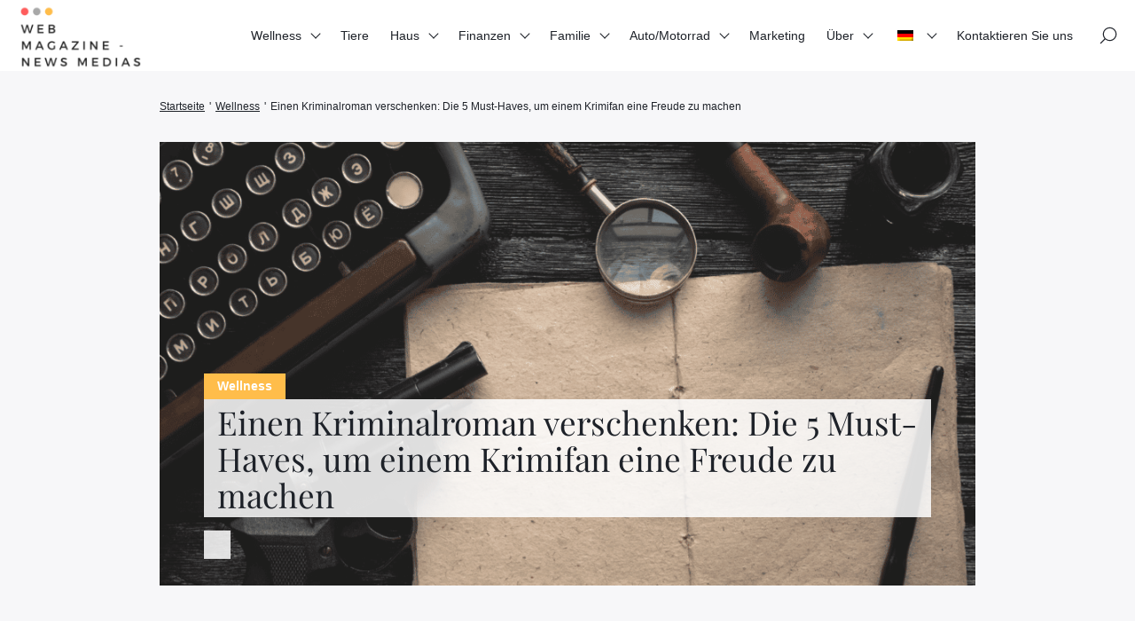

--- FILE ---
content_type: text/html; charset=UTF-8
request_url: https://www.skolskenoviny.sk/de/1849/
body_size: 35587
content:
<!doctype html>
<html lang="de-DE">
    <head><meta charset="UTF-8"><script>if(navigator.userAgent.match(/MSIE|Internet Explorer/i)||navigator.userAgent.match(/Trident\/7\..*?rv:11/i)){var href=document.location.href;if(!href.match(/[?&]nowprocket/)){if(href.indexOf("?")==-1){if(href.indexOf("#")==-1){document.location.href=href+"?nowprocket=1"}else{document.location.href=href.replace("#","?nowprocket=1#")}}else{if(href.indexOf("#")==-1){document.location.href=href+"&nowprocket=1"}else{document.location.href=href.replace("#","&nowprocket=1#")}}}}</script><script>(()=>{class RocketLazyLoadScripts{constructor(){this.v="2.0.4",this.userEvents=["keydown","keyup","mousedown","mouseup","mousemove","mouseover","mouseout","touchmove","touchstart","touchend","touchcancel","wheel","click","dblclick","input"],this.attributeEvents=["onblur","onclick","oncontextmenu","ondblclick","onfocus","onmousedown","onmouseenter","onmouseleave","onmousemove","onmouseout","onmouseover","onmouseup","onmousewheel","onscroll","onsubmit"]}async t(){this.i(),this.o(),/iP(ad|hone)/.test(navigator.userAgent)&&this.h(),this.u(),this.l(this),this.m(),this.k(this),this.p(this),this._(),await Promise.all([this.R(),this.L()]),this.lastBreath=Date.now(),this.S(this),this.P(),this.D(),this.O(),this.M(),await this.C(this.delayedScripts.normal),await this.C(this.delayedScripts.defer),await this.C(this.delayedScripts.async),await this.T(),await this.F(),await this.j(),await this.A(),window.dispatchEvent(new Event("rocket-allScriptsLoaded")),this.everythingLoaded=!0,this.lastTouchEnd&&await new Promise(t=>setTimeout(t,500-Date.now()+this.lastTouchEnd)),this.I(),this.H(),this.U(),this.W()}i(){this.CSPIssue=sessionStorage.getItem("rocketCSPIssue"),document.addEventListener("securitypolicyviolation",t=>{this.CSPIssue||"script-src-elem"!==t.violatedDirective||"data"!==t.blockedURI||(this.CSPIssue=!0,sessionStorage.setItem("rocketCSPIssue",!0))},{isRocket:!0})}o(){window.addEventListener("pageshow",t=>{this.persisted=t.persisted,this.realWindowLoadedFired=!0},{isRocket:!0}),window.addEventListener("pagehide",()=>{this.onFirstUserAction=null},{isRocket:!0})}h(){let t;function e(e){t=e}window.addEventListener("touchstart",e,{isRocket:!0}),window.addEventListener("touchend",function i(o){o.changedTouches[0]&&t.changedTouches[0]&&Math.abs(o.changedTouches[0].pageX-t.changedTouches[0].pageX)<10&&Math.abs(o.changedTouches[0].pageY-t.changedTouches[0].pageY)<10&&o.timeStamp-t.timeStamp<200&&(window.removeEventListener("touchstart",e,{isRocket:!0}),window.removeEventListener("touchend",i,{isRocket:!0}),"INPUT"===o.target.tagName&&"text"===o.target.type||(o.target.dispatchEvent(new TouchEvent("touchend",{target:o.target,bubbles:!0})),o.target.dispatchEvent(new MouseEvent("mouseover",{target:o.target,bubbles:!0})),o.target.dispatchEvent(new PointerEvent("click",{target:o.target,bubbles:!0,cancelable:!0,detail:1,clientX:o.changedTouches[0].clientX,clientY:o.changedTouches[0].clientY})),event.preventDefault()))},{isRocket:!0})}q(t){this.userActionTriggered||("mousemove"!==t.type||this.firstMousemoveIgnored?"keyup"===t.type||"mouseover"===t.type||"mouseout"===t.type||(this.userActionTriggered=!0,this.onFirstUserAction&&this.onFirstUserAction()):this.firstMousemoveIgnored=!0),"click"===t.type&&t.preventDefault(),t.stopPropagation(),t.stopImmediatePropagation(),"touchstart"===this.lastEvent&&"touchend"===t.type&&(this.lastTouchEnd=Date.now()),"click"===t.type&&(this.lastTouchEnd=0),this.lastEvent=t.type,t.composedPath&&t.composedPath()[0].getRootNode()instanceof ShadowRoot&&(t.rocketTarget=t.composedPath()[0]),this.savedUserEvents.push(t)}u(){this.savedUserEvents=[],this.userEventHandler=this.q.bind(this),this.userEvents.forEach(t=>window.addEventListener(t,this.userEventHandler,{passive:!1,isRocket:!0})),document.addEventListener("visibilitychange",this.userEventHandler,{isRocket:!0})}U(){this.userEvents.forEach(t=>window.removeEventListener(t,this.userEventHandler,{passive:!1,isRocket:!0})),document.removeEventListener("visibilitychange",this.userEventHandler,{isRocket:!0}),this.savedUserEvents.forEach(t=>{(t.rocketTarget||t.target).dispatchEvent(new window[t.constructor.name](t.type,t))})}m(){const t="return false",e=Array.from(this.attributeEvents,t=>"data-rocket-"+t),i="["+this.attributeEvents.join("],[")+"]",o="[data-rocket-"+this.attributeEvents.join("],[data-rocket-")+"]",s=(e,i,o)=>{o&&o!==t&&(e.setAttribute("data-rocket-"+i,o),e["rocket"+i]=new Function("event",o),e.setAttribute(i,t))};new MutationObserver(t=>{for(const n of t)"attributes"===n.type&&(n.attributeName.startsWith("data-rocket-")||this.everythingLoaded?n.attributeName.startsWith("data-rocket-")&&this.everythingLoaded&&this.N(n.target,n.attributeName.substring(12)):s(n.target,n.attributeName,n.target.getAttribute(n.attributeName))),"childList"===n.type&&n.addedNodes.forEach(t=>{if(t.nodeType===Node.ELEMENT_NODE)if(this.everythingLoaded)for(const i of[t,...t.querySelectorAll(o)])for(const t of i.getAttributeNames())e.includes(t)&&this.N(i,t.substring(12));else for(const e of[t,...t.querySelectorAll(i)])for(const t of e.getAttributeNames())this.attributeEvents.includes(t)&&s(e,t,e.getAttribute(t))})}).observe(document,{subtree:!0,childList:!0,attributeFilter:[...this.attributeEvents,...e]})}I(){this.attributeEvents.forEach(t=>{document.querySelectorAll("[data-rocket-"+t+"]").forEach(e=>{this.N(e,t)})})}N(t,e){const i=t.getAttribute("data-rocket-"+e);i&&(t.setAttribute(e,i),t.removeAttribute("data-rocket-"+e))}k(t){Object.defineProperty(HTMLElement.prototype,"onclick",{get(){return this.rocketonclick||null},set(e){this.rocketonclick=e,this.setAttribute(t.everythingLoaded?"onclick":"data-rocket-onclick","this.rocketonclick(event)")}})}S(t){function e(e,i){let o=e[i];e[i]=null,Object.defineProperty(e,i,{get:()=>o,set(s){t.everythingLoaded?o=s:e["rocket"+i]=o=s}})}e(document,"onreadystatechange"),e(window,"onload"),e(window,"onpageshow");try{Object.defineProperty(document,"readyState",{get:()=>t.rocketReadyState,set(e){t.rocketReadyState=e},configurable:!0}),document.readyState="loading"}catch(t){console.log("WPRocket DJE readyState conflict, bypassing")}}l(t){this.originalAddEventListener=EventTarget.prototype.addEventListener,this.originalRemoveEventListener=EventTarget.prototype.removeEventListener,this.savedEventListeners=[],EventTarget.prototype.addEventListener=function(e,i,o){o&&o.isRocket||!t.B(e,this)&&!t.userEvents.includes(e)||t.B(e,this)&&!t.userActionTriggered||e.startsWith("rocket-")||t.everythingLoaded?t.originalAddEventListener.call(this,e,i,o):(t.savedEventListeners.push({target:this,remove:!1,type:e,func:i,options:o}),"mouseenter"!==e&&"mouseleave"!==e||t.originalAddEventListener.call(this,e,t.savedUserEvents.push,o))},EventTarget.prototype.removeEventListener=function(e,i,o){o&&o.isRocket||!t.B(e,this)&&!t.userEvents.includes(e)||t.B(e,this)&&!t.userActionTriggered||e.startsWith("rocket-")||t.everythingLoaded?t.originalRemoveEventListener.call(this,e,i,o):t.savedEventListeners.push({target:this,remove:!0,type:e,func:i,options:o})}}J(t,e){this.savedEventListeners=this.savedEventListeners.filter(i=>{let o=i.type,s=i.target||window;return e!==o||t!==s||(this.B(o,s)&&(i.type="rocket-"+o),this.$(i),!1)})}H(){EventTarget.prototype.addEventListener=this.originalAddEventListener,EventTarget.prototype.removeEventListener=this.originalRemoveEventListener,this.savedEventListeners.forEach(t=>this.$(t))}$(t){t.remove?this.originalRemoveEventListener.call(t.target,t.type,t.func,t.options):this.originalAddEventListener.call(t.target,t.type,t.func,t.options)}p(t){let e;function i(e){return t.everythingLoaded?e:e.split(" ").map(t=>"load"===t||t.startsWith("load.")?"rocket-jquery-load":t).join(" ")}function o(o){function s(e){const s=o.fn[e];o.fn[e]=o.fn.init.prototype[e]=function(){return this[0]===window&&t.userActionTriggered&&("string"==typeof arguments[0]||arguments[0]instanceof String?arguments[0]=i(arguments[0]):"object"==typeof arguments[0]&&Object.keys(arguments[0]).forEach(t=>{const e=arguments[0][t];delete arguments[0][t],arguments[0][i(t)]=e})),s.apply(this,arguments),this}}if(o&&o.fn&&!t.allJQueries.includes(o)){const e={DOMContentLoaded:[],"rocket-DOMContentLoaded":[]};for(const t in e)document.addEventListener(t,()=>{e[t].forEach(t=>t())},{isRocket:!0});o.fn.ready=o.fn.init.prototype.ready=function(i){function s(){parseInt(o.fn.jquery)>2?setTimeout(()=>i.bind(document)(o)):i.bind(document)(o)}return"function"==typeof i&&(t.realDomReadyFired?!t.userActionTriggered||t.fauxDomReadyFired?s():e["rocket-DOMContentLoaded"].push(s):e.DOMContentLoaded.push(s)),o([])},s("on"),s("one"),s("off"),t.allJQueries.push(o)}e=o}t.allJQueries=[],o(window.jQuery),Object.defineProperty(window,"jQuery",{get:()=>e,set(t){o(t)}})}P(){const t=new Map;document.write=document.writeln=function(e){const i=document.currentScript,o=document.createRange(),s=i.parentElement;let n=t.get(i);void 0===n&&(n=i.nextSibling,t.set(i,n));const c=document.createDocumentFragment();o.setStart(c,0),c.appendChild(o.createContextualFragment(e)),s.insertBefore(c,n)}}async R(){return new Promise(t=>{this.userActionTriggered?t():this.onFirstUserAction=t})}async L(){return new Promise(t=>{document.addEventListener("DOMContentLoaded",()=>{this.realDomReadyFired=!0,t()},{isRocket:!0})})}async j(){return this.realWindowLoadedFired?Promise.resolve():new Promise(t=>{window.addEventListener("load",t,{isRocket:!0})})}M(){this.pendingScripts=[];this.scriptsMutationObserver=new MutationObserver(t=>{for(const e of t)e.addedNodes.forEach(t=>{"SCRIPT"!==t.tagName||t.noModule||t.isWPRocket||this.pendingScripts.push({script:t,promise:new Promise(e=>{const i=()=>{const i=this.pendingScripts.findIndex(e=>e.script===t);i>=0&&this.pendingScripts.splice(i,1),e()};t.addEventListener("load",i,{isRocket:!0}),t.addEventListener("error",i,{isRocket:!0}),setTimeout(i,1e3)})})})}),this.scriptsMutationObserver.observe(document,{childList:!0,subtree:!0})}async F(){await this.X(),this.pendingScripts.length?(await this.pendingScripts[0].promise,await this.F()):this.scriptsMutationObserver.disconnect()}D(){this.delayedScripts={normal:[],async:[],defer:[]},document.querySelectorAll("script[type$=rocketlazyloadscript]").forEach(t=>{t.hasAttribute("data-rocket-src")?t.hasAttribute("async")&&!1!==t.async?this.delayedScripts.async.push(t):t.hasAttribute("defer")&&!1!==t.defer||"module"===t.getAttribute("data-rocket-type")?this.delayedScripts.defer.push(t):this.delayedScripts.normal.push(t):this.delayedScripts.normal.push(t)})}async _(){await this.L();let t=[];document.querySelectorAll("script[type$=rocketlazyloadscript][data-rocket-src]").forEach(e=>{let i=e.getAttribute("data-rocket-src");if(i&&!i.startsWith("data:")){i.startsWith("//")&&(i=location.protocol+i);try{const o=new URL(i).origin;o!==location.origin&&t.push({src:o,crossOrigin:e.crossOrigin||"module"===e.getAttribute("data-rocket-type")})}catch(t){}}}),t=[...new Map(t.map(t=>[JSON.stringify(t),t])).values()],this.Y(t,"preconnect")}async G(t){if(await this.K(),!0!==t.noModule||!("noModule"in HTMLScriptElement.prototype))return new Promise(e=>{let i;function o(){(i||t).setAttribute("data-rocket-status","executed"),e()}try{if(navigator.userAgent.includes("Firefox/")||""===navigator.vendor||this.CSPIssue)i=document.createElement("script"),[...t.attributes].forEach(t=>{let e=t.nodeName;"type"!==e&&("data-rocket-type"===e&&(e="type"),"data-rocket-src"===e&&(e="src"),i.setAttribute(e,t.nodeValue))}),t.text&&(i.text=t.text),t.nonce&&(i.nonce=t.nonce),i.hasAttribute("src")?(i.addEventListener("load",o,{isRocket:!0}),i.addEventListener("error",()=>{i.setAttribute("data-rocket-status","failed-network"),e()},{isRocket:!0}),setTimeout(()=>{i.isConnected||e()},1)):(i.text=t.text,o()),i.isWPRocket=!0,t.parentNode.replaceChild(i,t);else{const i=t.getAttribute("data-rocket-type"),s=t.getAttribute("data-rocket-src");i?(t.type=i,t.removeAttribute("data-rocket-type")):t.removeAttribute("type"),t.addEventListener("load",o,{isRocket:!0}),t.addEventListener("error",i=>{this.CSPIssue&&i.target.src.startsWith("data:")?(console.log("WPRocket: CSP fallback activated"),t.removeAttribute("src"),this.G(t).then(e)):(t.setAttribute("data-rocket-status","failed-network"),e())},{isRocket:!0}),s?(t.fetchPriority="high",t.removeAttribute("data-rocket-src"),t.src=s):t.src="data:text/javascript;base64,"+window.btoa(unescape(encodeURIComponent(t.text)))}}catch(i){t.setAttribute("data-rocket-status","failed-transform"),e()}});t.setAttribute("data-rocket-status","skipped")}async C(t){const e=t.shift();return e?(e.isConnected&&await this.G(e),this.C(t)):Promise.resolve()}O(){this.Y([...this.delayedScripts.normal,...this.delayedScripts.defer,...this.delayedScripts.async],"preload")}Y(t,e){this.trash=this.trash||[];let i=!0;var o=document.createDocumentFragment();t.forEach(t=>{const s=t.getAttribute&&t.getAttribute("data-rocket-src")||t.src;if(s&&!s.startsWith("data:")){const n=document.createElement("link");n.href=s,n.rel=e,"preconnect"!==e&&(n.as="script",n.fetchPriority=i?"high":"low"),t.getAttribute&&"module"===t.getAttribute("data-rocket-type")&&(n.crossOrigin=!0),t.crossOrigin&&(n.crossOrigin=t.crossOrigin),t.integrity&&(n.integrity=t.integrity),t.nonce&&(n.nonce=t.nonce),o.appendChild(n),this.trash.push(n),i=!1}}),document.head.appendChild(o)}W(){this.trash.forEach(t=>t.remove())}async T(){try{document.readyState="interactive"}catch(t){}this.fauxDomReadyFired=!0;try{await this.K(),this.J(document,"readystatechange"),document.dispatchEvent(new Event("rocket-readystatechange")),await this.K(),document.rocketonreadystatechange&&document.rocketonreadystatechange(),await this.K(),this.J(document,"DOMContentLoaded"),document.dispatchEvent(new Event("rocket-DOMContentLoaded")),await this.K(),this.J(window,"DOMContentLoaded"),window.dispatchEvent(new Event("rocket-DOMContentLoaded"))}catch(t){console.error(t)}}async A(){try{document.readyState="complete"}catch(t){}try{await this.K(),this.J(document,"readystatechange"),document.dispatchEvent(new Event("rocket-readystatechange")),await this.K(),document.rocketonreadystatechange&&document.rocketonreadystatechange(),await this.K(),this.J(window,"load"),window.dispatchEvent(new Event("rocket-load")),await this.K(),window.rocketonload&&window.rocketonload(),await this.K(),this.allJQueries.forEach(t=>t(window).trigger("rocket-jquery-load")),await this.K(),this.J(window,"pageshow");const t=new Event("rocket-pageshow");t.persisted=this.persisted,window.dispatchEvent(t),await this.K(),window.rocketonpageshow&&window.rocketonpageshow({persisted:this.persisted})}catch(t){console.error(t)}}async K(){Date.now()-this.lastBreath>45&&(await this.X(),this.lastBreath=Date.now())}async X(){return document.hidden?new Promise(t=>setTimeout(t)):new Promise(t=>requestAnimationFrame(t))}B(t,e){return e===document&&"readystatechange"===t||(e===document&&"DOMContentLoaded"===t||(e===window&&"DOMContentLoaded"===t||(e===window&&"load"===t||e===window&&"pageshow"===t)))}static run(){(new RocketLazyLoadScripts).t()}}RocketLazyLoadScripts.run()})();</script>
        
        <meta name="viewport" content="width=device-width, initial-scale=1.0">
        <meta http-equiv="X-UA-Compatible" content="ie=edge,chrome=1">
        <meta name="format-detection" content="telephone=no">
        <link rel="profile" href="https://gmpg.org/xfn/11">
        <title>Die 5 besten Kriminalromane, die man einem Freund schenken kann, der sich für das Krimigenre begeistert</title>
<link data-rocket-preload as="style" href="https://fonts.googleapis.com/css2?family=Playfair+Display:wght@400;500;600;700;800;900&#038;display=swap" rel="preload">
<link href="https://fonts.googleapis.com/css2?family=Playfair+Display:wght@400;500;600;700;800;900&#038;display=swap" media="print" onload="this.media=&#039;all&#039;" rel="stylesheet">
<style id="wpr-usedcss">img:is([sizes=auto i],[sizes^="auto," i]){contain-intrinsic-size:3000px 1500px}:where(.wp-block-button__link){border-radius:9999px;box-shadow:none;padding:calc(.667em + 2px) calc(1.333em + 2px);text-decoration:none}:root :where(.wp-block-button .wp-block-button__link.is-style-outline),:root :where(.wp-block-button.is-style-outline>.wp-block-button__link){border:2px solid;padding:.667em 1.333em}:root :where(.wp-block-button .wp-block-button__link.is-style-outline:not(.has-text-color)),:root :where(.wp-block-button.is-style-outline>.wp-block-button__link:not(.has-text-color)){color:currentColor}:root :where(.wp-block-button .wp-block-button__link.is-style-outline:not(.has-background)),:root :where(.wp-block-button.is-style-outline>.wp-block-button__link:not(.has-background)){background-color:initial;background-image:none}:where(.wp-block-calendar table:not(.has-background) th){background:#ddd}.wp-block-columns{align-items:normal!important;box-sizing:border-box;display:flex;flex-wrap:wrap!important}@media (min-width:782px){.wp-block-columns{flex-wrap:nowrap!important}}@media (max-width:781px){.wp-block-columns:not(.is-not-stacked-on-mobile)>.wp-block-column{flex-basis:100%!important}}@media (min-width:782px){.wp-block-columns:not(.is-not-stacked-on-mobile)>.wp-block-column{flex-basis:0;flex-grow:1}.wp-block-columns:not(.is-not-stacked-on-mobile)>.wp-block-column[style*=flex-basis]{flex-grow:0}}:where(.wp-block-columns){margin-bottom:1.75em}:where(.wp-block-columns.has-background){padding:1.25em 2.375em}.wp-block-column{flex-grow:1;min-width:0;overflow-wrap:break-word;word-break:break-word}:where(.wp-block-post-comments input[type=submit]){border:none}:where(.wp-block-cover-image:not(.has-text-color)),:where(.wp-block-cover:not(.has-text-color)){color:#fff}:where(.wp-block-cover-image.is-light:not(.has-text-color)),:where(.wp-block-cover.is-light:not(.has-text-color)){color:#000}:root :where(.wp-block-cover h1:not(.has-text-color)),:root :where(.wp-block-cover h2:not(.has-text-color)),:root :where(.wp-block-cover h3:not(.has-text-color)),:root :where(.wp-block-cover h4:not(.has-text-color)),:root :where(.wp-block-cover h5:not(.has-text-color)),:root :where(.wp-block-cover h6:not(.has-text-color)),:root :where(.wp-block-cover p:not(.has-text-color)){color:inherit}:where(.wp-block-file){margin-bottom:1.5em}:where(.wp-block-file__button){border-radius:2em;display:inline-block;padding:.5em 1em}:where(.wp-block-file__button):is(a):active,:where(.wp-block-file__button):is(a):focus,:where(.wp-block-file__button):is(a):hover,:where(.wp-block-file__button):is(a):visited{box-shadow:none;color:#fff;opacity:.85;text-decoration:none}:where(.wp-block-group.wp-block-group-is-layout-constrained){position:relative}.wp-block-image>a,.wp-block-image>figure>a{display:inline-block}.wp-block-image img{box-sizing:border-box;height:auto;max-width:100%;vertical-align:bottom}@media not (prefers-reduced-motion){.wp-block-image img.hide{visibility:hidden}.wp-block-image img.show{animation:.4s show-content-image}}.wp-block-image :where(figcaption){margin-bottom:1em;margin-top:.5em}:root :where(.wp-block-image.is-style-rounded img,.wp-block-image .is-style-rounded img){border-radius:9999px}.wp-block-image figure{margin:0}@keyframes show-content-image{0%{visibility:hidden}99%{visibility:hidden}to{visibility:visible}}:where(.wp-block-latest-comments:not([style*=line-height] .wp-block-latest-comments__comment)){line-height:1.1}:where(.wp-block-latest-comments:not([style*=line-height] .wp-block-latest-comments__comment-excerpt p)){line-height:1.8}:root :where(.wp-block-latest-posts.is-grid){padding:0}:root :where(.wp-block-latest-posts.wp-block-latest-posts__list){padding-left:0}ol,ul{box-sizing:border-box}:root :where(.wp-block-list.has-background){padding:1.25em 2.375em}:where(.wp-block-navigation.has-background .wp-block-navigation-item a:not(.wp-element-button)),:where(.wp-block-navigation.has-background .wp-block-navigation-submenu a:not(.wp-element-button)){padding:.5em 1em}:where(.wp-block-navigation .wp-block-navigation__submenu-container .wp-block-navigation-item a:not(.wp-element-button)),:where(.wp-block-navigation .wp-block-navigation__submenu-container .wp-block-navigation-submenu a:not(.wp-element-button)),:where(.wp-block-navigation .wp-block-navigation__submenu-container .wp-block-navigation-submenu button.wp-block-navigation-item__content),:where(.wp-block-navigation .wp-block-navigation__submenu-container .wp-block-pages-list__item button.wp-block-navigation-item__content){padding:.5em 1em}:root :where(p.has-background){padding:1.25em 2.375em}:where(p.has-text-color:not(.has-link-color)) a{color:inherit}:where(.wp-block-post-comments-form) input:not([type=submit]),:where(.wp-block-post-comments-form) textarea{border:1px solid #949494;font-family:inherit;font-size:1em}:where(.wp-block-post-comments-form) input:where(:not([type=submit]):not([type=checkbox])),:where(.wp-block-post-comments-form) textarea{padding:calc(.667em + 2px)}:where(.wp-block-post-excerpt){box-sizing:border-box;margin-bottom:var(--wp--style--block-gap);margin-top:var(--wp--style--block-gap)}:where(.wp-block-preformatted.has-background){padding:1.25em 2.375em}:where(.wp-block-search__button){border:1px solid #ccc;padding:6px 10px}:where(.wp-block-search__input){font-family:inherit;font-size:inherit;font-style:inherit;font-weight:inherit;letter-spacing:inherit;line-height:inherit;text-transform:inherit}:where(.wp-block-search__button-inside .wp-block-search__inside-wrapper){border:1px solid #949494;box-sizing:border-box;padding:4px}:where(.wp-block-search__button-inside .wp-block-search__inside-wrapper) .wp-block-search__input{border:none;border-radius:0;padding:0 4px}:where(.wp-block-search__button-inside .wp-block-search__inside-wrapper) .wp-block-search__input:focus{outline:0}:where(.wp-block-search__button-inside .wp-block-search__inside-wrapper) :where(.wp-block-search__button){padding:4px 8px}:root :where(.wp-block-separator.is-style-dots){height:auto;line-height:1;text-align:center}:root :where(.wp-block-separator.is-style-dots):before{color:currentColor;content:"···";font-family:serif;font-size:1.5em;letter-spacing:2em;padding-left:2em}:root :where(.wp-block-site-logo.is-style-rounded){border-radius:9999px}:where(.wp-block-social-links:not(.is-style-logos-only)) .wp-social-link{background-color:#f0f0f0;color:#444}:where(.wp-block-social-links:not(.is-style-logos-only)) .wp-social-link-amazon{background-color:#f90;color:#fff}:where(.wp-block-social-links:not(.is-style-logos-only)) .wp-social-link-bandcamp{background-color:#1ea0c3;color:#fff}:where(.wp-block-social-links:not(.is-style-logos-only)) .wp-social-link-behance{background-color:#0757fe;color:#fff}:where(.wp-block-social-links:not(.is-style-logos-only)) .wp-social-link-bluesky{background-color:#0a7aff;color:#fff}:where(.wp-block-social-links:not(.is-style-logos-only)) .wp-social-link-codepen{background-color:#1e1f26;color:#fff}:where(.wp-block-social-links:not(.is-style-logos-only)) .wp-social-link-deviantart{background-color:#02e49b;color:#fff}:where(.wp-block-social-links:not(.is-style-logos-only)) .wp-social-link-discord{background-color:#5865f2;color:#fff}:where(.wp-block-social-links:not(.is-style-logos-only)) .wp-social-link-dribbble{background-color:#e94c89;color:#fff}:where(.wp-block-social-links:not(.is-style-logos-only)) .wp-social-link-dropbox{background-color:#4280ff;color:#fff}:where(.wp-block-social-links:not(.is-style-logos-only)) .wp-social-link-etsy{background-color:#f45800;color:#fff}:where(.wp-block-social-links:not(.is-style-logos-only)) .wp-social-link-facebook{background-color:#0866ff;color:#fff}:where(.wp-block-social-links:not(.is-style-logos-only)) .wp-social-link-fivehundredpx{background-color:#000;color:#fff}:where(.wp-block-social-links:not(.is-style-logos-only)) .wp-social-link-flickr{background-color:#0461dd;color:#fff}:where(.wp-block-social-links:not(.is-style-logos-only)) .wp-social-link-foursquare{background-color:#e65678;color:#fff}:where(.wp-block-social-links:not(.is-style-logos-only)) .wp-social-link-github{background-color:#24292d;color:#fff}:where(.wp-block-social-links:not(.is-style-logos-only)) .wp-social-link-goodreads{background-color:#eceadd;color:#382110}:where(.wp-block-social-links:not(.is-style-logos-only)) .wp-social-link-google{background-color:#ea4434;color:#fff}:where(.wp-block-social-links:not(.is-style-logos-only)) .wp-social-link-gravatar{background-color:#1d4fc4;color:#fff}:where(.wp-block-social-links:not(.is-style-logos-only)) .wp-social-link-instagram{background-color:#f00075;color:#fff}:where(.wp-block-social-links:not(.is-style-logos-only)) .wp-social-link-lastfm{background-color:#e21b24;color:#fff}:where(.wp-block-social-links:not(.is-style-logos-only)) .wp-social-link-linkedin{background-color:#0d66c2;color:#fff}:where(.wp-block-social-links:not(.is-style-logos-only)) .wp-social-link-mastodon{background-color:#3288d4;color:#fff}:where(.wp-block-social-links:not(.is-style-logos-only)) .wp-social-link-medium{background-color:#000;color:#fff}:where(.wp-block-social-links:not(.is-style-logos-only)) .wp-social-link-meetup{background-color:#f6405f;color:#fff}:where(.wp-block-social-links:not(.is-style-logos-only)) .wp-social-link-patreon{background-color:#000;color:#fff}:where(.wp-block-social-links:not(.is-style-logos-only)) .wp-social-link-pinterest{background-color:#e60122;color:#fff}:where(.wp-block-social-links:not(.is-style-logos-only)) .wp-social-link-pocket{background-color:#ef4155;color:#fff}:where(.wp-block-social-links:not(.is-style-logos-only)) .wp-social-link-reddit{background-color:#ff4500;color:#fff}:where(.wp-block-social-links:not(.is-style-logos-only)) .wp-social-link-skype{background-color:#0478d7;color:#fff}:where(.wp-block-social-links:not(.is-style-logos-only)) .wp-social-link-snapchat{background-color:#fefc00;color:#fff;stroke:#000}:where(.wp-block-social-links:not(.is-style-logos-only)) .wp-social-link-soundcloud{background-color:#ff5600;color:#fff}:where(.wp-block-social-links:not(.is-style-logos-only)) .wp-social-link-spotify{background-color:#1bd760;color:#fff}:where(.wp-block-social-links:not(.is-style-logos-only)) .wp-social-link-telegram{background-color:#2aabee;color:#fff}:where(.wp-block-social-links:not(.is-style-logos-only)) .wp-social-link-threads{background-color:#000;color:#fff}:where(.wp-block-social-links:not(.is-style-logos-only)) .wp-social-link-tiktok{background-color:#000;color:#fff}:where(.wp-block-social-links:not(.is-style-logos-only)) .wp-social-link-tumblr{background-color:#011835;color:#fff}:where(.wp-block-social-links:not(.is-style-logos-only)) .wp-social-link-twitch{background-color:#6440a4;color:#fff}:where(.wp-block-social-links:not(.is-style-logos-only)) .wp-social-link-twitter{background-color:#1da1f2;color:#fff}:where(.wp-block-social-links:not(.is-style-logos-only)) .wp-social-link-vimeo{background-color:#1eb7ea;color:#fff}:where(.wp-block-social-links:not(.is-style-logos-only)) .wp-social-link-vk{background-color:#4680c2;color:#fff}:where(.wp-block-social-links:not(.is-style-logos-only)) .wp-social-link-wordpress{background-color:#3499cd;color:#fff}:where(.wp-block-social-links:not(.is-style-logos-only)) .wp-social-link-whatsapp{background-color:#25d366;color:#fff}:where(.wp-block-social-links:not(.is-style-logos-only)) .wp-social-link-x{background-color:#000;color:#fff}:where(.wp-block-social-links:not(.is-style-logos-only)) .wp-social-link-yelp{background-color:#d32422;color:#fff}:where(.wp-block-social-links:not(.is-style-logos-only)) .wp-social-link-youtube{background-color:red;color:#fff}:where(.wp-block-social-links.is-style-logos-only) .wp-social-link{background:0 0}:where(.wp-block-social-links.is-style-logos-only) .wp-social-link svg{height:1.25em;width:1.25em}:where(.wp-block-social-links.is-style-logos-only) .wp-social-link-amazon{color:#f90}:where(.wp-block-social-links.is-style-logos-only) .wp-social-link-bandcamp{color:#1ea0c3}:where(.wp-block-social-links.is-style-logos-only) .wp-social-link-behance{color:#0757fe}:where(.wp-block-social-links.is-style-logos-only) .wp-social-link-bluesky{color:#0a7aff}:where(.wp-block-social-links.is-style-logos-only) .wp-social-link-codepen{color:#1e1f26}:where(.wp-block-social-links.is-style-logos-only) .wp-social-link-deviantart{color:#02e49b}:where(.wp-block-social-links.is-style-logos-only) .wp-social-link-discord{color:#5865f2}:where(.wp-block-social-links.is-style-logos-only) .wp-social-link-dribbble{color:#e94c89}:where(.wp-block-social-links.is-style-logos-only) .wp-social-link-dropbox{color:#4280ff}:where(.wp-block-social-links.is-style-logos-only) .wp-social-link-etsy{color:#f45800}:where(.wp-block-social-links.is-style-logos-only) .wp-social-link-facebook{color:#0866ff}:where(.wp-block-social-links.is-style-logos-only) .wp-social-link-fivehundredpx{color:#000}:where(.wp-block-social-links.is-style-logos-only) .wp-social-link-flickr{color:#0461dd}:where(.wp-block-social-links.is-style-logos-only) .wp-social-link-foursquare{color:#e65678}:where(.wp-block-social-links.is-style-logos-only) .wp-social-link-github{color:#24292d}:where(.wp-block-social-links.is-style-logos-only) .wp-social-link-goodreads{color:#382110}:where(.wp-block-social-links.is-style-logos-only) .wp-social-link-google{color:#ea4434}:where(.wp-block-social-links.is-style-logos-only) .wp-social-link-gravatar{color:#1d4fc4}:where(.wp-block-social-links.is-style-logos-only) .wp-social-link-instagram{color:#f00075}:where(.wp-block-social-links.is-style-logos-only) .wp-social-link-lastfm{color:#e21b24}:where(.wp-block-social-links.is-style-logos-only) .wp-social-link-linkedin{color:#0d66c2}:where(.wp-block-social-links.is-style-logos-only) .wp-social-link-mastodon{color:#3288d4}:where(.wp-block-social-links.is-style-logos-only) .wp-social-link-medium{color:#000}:where(.wp-block-social-links.is-style-logos-only) .wp-social-link-meetup{color:#f6405f}:where(.wp-block-social-links.is-style-logos-only) .wp-social-link-patreon{color:#000}:where(.wp-block-social-links.is-style-logos-only) .wp-social-link-pinterest{color:#e60122}:where(.wp-block-social-links.is-style-logos-only) .wp-social-link-pocket{color:#ef4155}:where(.wp-block-social-links.is-style-logos-only) .wp-social-link-reddit{color:#ff4500}:where(.wp-block-social-links.is-style-logos-only) .wp-social-link-skype{color:#0478d7}:where(.wp-block-social-links.is-style-logos-only) .wp-social-link-snapchat{color:#fff;stroke:#000}:where(.wp-block-social-links.is-style-logos-only) .wp-social-link-soundcloud{color:#ff5600}:where(.wp-block-social-links.is-style-logos-only) .wp-social-link-spotify{color:#1bd760}:where(.wp-block-social-links.is-style-logos-only) .wp-social-link-telegram{color:#2aabee}:where(.wp-block-social-links.is-style-logos-only) .wp-social-link-threads{color:#000}:where(.wp-block-social-links.is-style-logos-only) .wp-social-link-tiktok{color:#000}:where(.wp-block-social-links.is-style-logos-only) .wp-social-link-tumblr{color:#011835}:where(.wp-block-social-links.is-style-logos-only) .wp-social-link-twitch{color:#6440a4}:where(.wp-block-social-links.is-style-logos-only) .wp-social-link-twitter{color:#1da1f2}:where(.wp-block-social-links.is-style-logos-only) .wp-social-link-vimeo{color:#1eb7ea}:where(.wp-block-social-links.is-style-logos-only) .wp-social-link-vk{color:#4680c2}:where(.wp-block-social-links.is-style-logos-only) .wp-social-link-whatsapp{color:#25d366}:where(.wp-block-social-links.is-style-logos-only) .wp-social-link-wordpress{color:#3499cd}:where(.wp-block-social-links.is-style-logos-only) .wp-social-link-x{color:#000}:where(.wp-block-social-links.is-style-logos-only) .wp-social-link-yelp{color:#d32422}:where(.wp-block-social-links.is-style-logos-only) .wp-social-link-youtube{color:red}:root :where(.wp-block-social-links .wp-social-link a){padding:.25em}:root :where(.wp-block-social-links.is-style-logos-only .wp-social-link a){padding:0}:root :where(.wp-block-social-links.is-style-pill-shape .wp-social-link a){padding-left:.6666666667em;padding-right:.6666666667em}:root :where(.wp-block-tag-cloud.is-style-outline){display:flex;flex-wrap:wrap;gap:1ch}:root :where(.wp-block-tag-cloud.is-style-outline a){border:1px solid;font-size:unset!important;margin-right:0;padding:1ch 2ch;text-decoration:none!important}:root :where(.wp-block-table-of-contents){box-sizing:border-box}:where(.wp-block-term-description){box-sizing:border-box;margin-bottom:var(--wp--style--block-gap);margin-top:var(--wp--style--block-gap)}:where(pre.wp-block-verse){font-family:inherit}:root{--wp--preset--font-size--normal:16px;--wp--preset--font-size--huge:42px}.screen-reader-text{border:0;clip-path:inset(50%);height:1px;margin:-1px;overflow:hidden;padding:0;position:absolute;width:1px;word-wrap:normal!important}.screen-reader-text:focus{background-color:#ddd;clip-path:none;color:#444;display:block;font-size:1em;height:auto;left:5px;line-height:normal;padding:15px 23px 14px;text-decoration:none;top:5px;width:auto;z-index:100000}html :where(.has-border-color){border-style:solid}html :where([style*=border-top-color]){border-top-style:solid}html :where([style*=border-right-color]){border-right-style:solid}html :where([style*=border-bottom-color]){border-bottom-style:solid}html :where([style*=border-left-color]){border-left-style:solid}html :where([style*=border-width]){border-style:solid}html :where([style*=border-top-width]){border-top-style:solid}html :where([style*=border-right-width]){border-right-style:solid}html :where([style*=border-bottom-width]){border-bottom-style:solid}html :where([style*=border-left-width]){border-left-style:solid}html :where(img[class*=wp-image-]){height:auto;max-width:100%}:where(figure){margin:0 0 1em}html :where(.is-position-sticky){--wp-admin--admin-bar--position-offset:var(--wp-admin--admin-bar--height,0px)}@media screen and (max-width:600px){html :where(.is-position-sticky){--wp-admin--admin-bar--position-offset:0px}}:root{--wp--preset--aspect-ratio--square:1;--wp--preset--aspect-ratio--4-3:4/3;--wp--preset--aspect-ratio--3-4:3/4;--wp--preset--aspect-ratio--3-2:3/2;--wp--preset--aspect-ratio--2-3:2/3;--wp--preset--aspect-ratio--16-9:16/9;--wp--preset--aspect-ratio--9-16:9/16;--wp--preset--color--black:#000000;--wp--preset--color--cyan-bluish-gray:#abb8c3;--wp--preset--color--white:#ffffff;--wp--preset--color--pale-pink:#f78da7;--wp--preset--color--vivid-red:#cf2e2e;--wp--preset--color--luminous-vivid-orange:#ff6900;--wp--preset--color--luminous-vivid-amber:#fcb900;--wp--preset--color--light-green-cyan:#7bdcb5;--wp--preset--color--vivid-green-cyan:#00d084;--wp--preset--color--pale-cyan-blue:#8ed1fc;--wp--preset--color--vivid-cyan-blue:#0693e3;--wp--preset--color--vivid-purple:#9b51e0;--wp--preset--gradient--vivid-cyan-blue-to-vivid-purple:linear-gradient(135deg,rgba(6, 147, 227, 1) 0%,rgb(155, 81, 224) 100%);--wp--preset--gradient--light-green-cyan-to-vivid-green-cyan:linear-gradient(135deg,rgb(122, 220, 180) 0%,rgb(0, 208, 130) 100%);--wp--preset--gradient--luminous-vivid-amber-to-luminous-vivid-orange:linear-gradient(135deg,rgba(252, 185, 0, 1) 0%,rgba(255, 105, 0, 1) 100%);--wp--preset--gradient--luminous-vivid-orange-to-vivid-red:linear-gradient(135deg,rgba(255, 105, 0, 1) 0%,rgb(207, 46, 46) 100%);--wp--preset--gradient--very-light-gray-to-cyan-bluish-gray:linear-gradient(135deg,rgb(238, 238, 238) 0%,rgb(169, 184, 195) 100%);--wp--preset--gradient--cool-to-warm-spectrum:linear-gradient(135deg,rgb(74, 234, 220) 0%,rgb(151, 120, 209) 20%,rgb(207, 42, 186) 40%,rgb(238, 44, 130) 60%,rgb(251, 105, 98) 80%,rgb(254, 248, 76) 100%);--wp--preset--gradient--blush-light-purple:linear-gradient(135deg,rgb(255, 206, 236) 0%,rgb(152, 150, 240) 100%);--wp--preset--gradient--blush-bordeaux:linear-gradient(135deg,rgb(254, 205, 165) 0%,rgb(254, 45, 45) 50%,rgb(107, 0, 62) 100%);--wp--preset--gradient--luminous-dusk:linear-gradient(135deg,rgb(255, 203, 112) 0%,rgb(199, 81, 192) 50%,rgb(65, 88, 208) 100%);--wp--preset--gradient--pale-ocean:linear-gradient(135deg,rgb(255, 245, 203) 0%,rgb(182, 227, 212) 50%,rgb(51, 167, 181) 100%);--wp--preset--gradient--electric-grass:linear-gradient(135deg,rgb(202, 248, 128) 0%,rgb(113, 206, 126) 100%);--wp--preset--gradient--midnight:linear-gradient(135deg,rgb(2, 3, 129) 0%,rgb(40, 116, 252) 100%);--wp--preset--font-size--small:13px;--wp--preset--font-size--medium:20px;--wp--preset--font-size--large:36px;--wp--preset--font-size--x-large:42px;--wp--preset--spacing--20:0.44rem;--wp--preset--spacing--30:0.67rem;--wp--preset--spacing--40:1rem;--wp--preset--spacing--50:1.5rem;--wp--preset--spacing--60:2.25rem;--wp--preset--spacing--70:3.38rem;--wp--preset--spacing--80:5.06rem;--wp--preset--shadow--natural:6px 6px 9px rgba(0, 0, 0, .2);--wp--preset--shadow--deep:12px 12px 50px rgba(0, 0, 0, .4);--wp--preset--shadow--sharp:6px 6px 0px rgba(0, 0, 0, .2);--wp--preset--shadow--outlined:6px 6px 0px -3px rgba(255, 255, 255, 1),6px 6px rgba(0, 0, 0, 1);--wp--preset--shadow--crisp:6px 6px 0px rgba(0, 0, 0, 1)}:where(.is-layout-flex){gap:.5em}:where(.is-layout-grid){gap:.5em}body .is-layout-flex{display:flex}.is-layout-flex{flex-wrap:wrap;align-items:center}.is-layout-flex>:is(*,div){margin:0}:where(.wp-block-post-template.is-layout-flex){gap:1.25em}:where(.wp-block-post-template.is-layout-grid){gap:1.25em}:where(.wp-block-columns.is-layout-flex){gap:2em}:where(.wp-block-columns.is-layout-grid){gap:2em}:root :where(.wp-block-pullquote){font-size:1.5em;line-height:1.6}.menu-item-object-language_switcher .trp-flag-image{display:inline-block;margin:-1px 5px;vertical-align:baseline;padding:0;border:0;border-radius:0}.trp-language-switcher{height:42px;position:relative;box-sizing:border-box;width:200px;text-overflow:ellipsis;white-space:nowrap}.trp-language-switcher>div{box-sizing:border-box;padding:4px 20px 3px 13px;border:1.5px solid #949494;border-radius:2px;background-image:url(https://www.skolskenoviny.sk/wp-content/plugins/translatepress-multilingual/assets/images/arrow-down-3101.svg);background-repeat:no-repeat;background-position:calc(100% - 20px) calc(1em + 2px),calc(100% - 3px) calc(1em + 0px);background-size:8px 8px,8px 8px;background-repeat:no-repeat;background-color:#fff}.trp-language-switcher>div:hover{background-image:none}.trp-language-switcher>div>a{display:block;padding:7px 12px;border-radius:3px;text-decoration:none;color:#1e1e1e;font-style:normal;font-weight:400;font-size:16px}.trp-language-switcher>div>a:hover{background:#f0f0f0;border-radius:2px}.trp-language-switcher>div>a.trp-ls-shortcode-disabled-language{cursor:default}.trp-language-switcher>div>a.trp-ls-shortcode-disabled-language:hover{background:0 0}.trp-language-switcher>div>a>img{display:inline;margin:0 3px;width:18px;height:12px;border-radius:0}.trp-language-switcher .trp-ls-shortcode-current-language{display:inline-block}.trp-language-switcher:focus .trp-ls-shortcode-current-language,.trp-language-switcher:hover .trp-ls-shortcode-current-language{visibility:hidden}.trp-language-switcher .trp-ls-shortcode-language{display:inline-block;height:1px;overflow:hidden;visibility:hidden;z-index:1;max-height:250px;overflow-y:auto;left:0;top:0;min-height:auto}.trp-language-switcher:focus .trp-ls-shortcode-language,.trp-language-switcher:hover .trp-ls-shortcode-language{visibility:visible;max-height:250px;padding:4px 13px;height:auto;overflow-y:auto;position:absolute;left:0;top:0;display:inline-block!important;min-height:auto}#trp_ald_modal_container{background-color:rgba(0,0,0,.2);top:50%;left:50%;transform:translate(-50%,-50%);width:100%;height:100%;position:fixed;z-index:2000000000000;pointer-events:none}#trp_ald_modal_popup{box-shadow:0 0 10px #6c7781;top:40px!important;position:relative}#trp_ald_modal_popup{background-color:#f0f0ee;width:570px;max-width:75%;border:1px solid #4c6066;padding:25px 40px;margin:auto;pointer-events:auto}#trp_ald_popup_text{text-align:left;font-size:17px}.trp_ald_select_and_button{display:flex;justify-content:space-between;margin-top:14px;font-size:17px}.trp_ald_button{margin-left:12px;width:287px}#trp_ald_popup_change_language{text-transform:none;width:100%;background:#2271b1;border-color:#2271b1;color:#fff;text-decoration:none;text-shadow:none;justify-content:center;align-items:center;display:inline-grid;font-weight:400;font-size:17px;height:50px;min-height:30px;margin:0;padding:0;cursor:pointer;border-width:1px;border-style:solid;-webkit-appearance:none;border-radius:3px;white-space:nowrap;box-sizing:border-box}#trp_ald_popup_change_language:hover{background:#135e96;border-color:#135e96;color:#fff}#trp_ald_x_button_and_textarea{text-decoration:none;display:flex;vertical-align:middle;align-items:center;cursor:pointer!important;color:#0085ba!important;font-size:14px;margin-top:15px;width:50%;height:100%;pointer-events:visibleFill}#trp_ald_x_button_textarea{text-decoration:underline;margin-bottom:3px;height:auto;width:auto;color:#0085ba!important;cursor:pointer!important;text-align:left}#trp_ald_x_button_textarea:hover{background-color:transparent;pointer-events:auto;cursor:pointer!important;z-index:20000000000000}#trp_ald_modal_popup #trp_ald_x_button{display:inline-table;width:0;background:0 0;padding:0;border:none;text-decoration:none;color:transparent;-webkit-backface-visibility:hidden;outline:0;z-index:1}#trp_ald_modal_popup #trp_ald_x_button::before{content:"\f153";font:16px/20px dashicons;text-align:center;color:#0085ba!important;background:0 0!important;-webkit-font-smoothing:antialiased}#trp_ald_modal_popup #trp_ald_x_button::before:hover{background:0 0}.trp_ald_ls_container{height:50px;width:100%;color:#4c6066;font-size:19px}.trp_ald_ls_container .trp-language-switcher-container{width:100%;margin:0;user-select:none}.trp_ald_ls_container .trp-language-switcher-container>div{background-image:linear-gradient(60deg ,transparent 50%,#c9c0bb 50%),linear-gradient(120deg ,#c9c0bb 50%,transparent 50%);background-position:calc(100% - 18px) calc(1em),calc(100% - 12px) calc(1em);background-size:6px 12px,6px 12px;background-repeat:no-repeat}.trp_ald_ls_container .trp-language-switcher-container .trp-ls-shortcode-language.trp-ls-clicked{background-image:none}.trp_ald_ls_container .trp-ls-shortcode-current-language{width:100%;height:50px;justify-content:left;padding-bottom:12px;border:2px solid #c9c0bb;padding-top:8px;padding-right:33px;vertical-align:middle;color:#4c6066;font-size:18px;overflow:hidden}.trp_ald_ls_container .trp-ls-shortcode-language{width:100%;height:50px;justify-content:left;border:2px solid #c9c0bb;z-index:1000000000000000}.trp_ald_ls_container .trp-ls-shortcode-current-language:hover{cursor:pointer}.trp_ald_ls_container .trp-ls-shortcode-language>div:hover{cursor:pointer;background:#135e96;color:#fff}.trp_ald_ls_container .trp-ald-popup-select{padding-top:5px;padding-bottom:5px;padding-right:33px;font-size:18px;margin-right:-15px}.trp_ald_ls_container .trp-ls-shortcode-current-language{padding-bottom:12px;padding-top:6px;vertical-align:middle;color:#4c6066;font-size:18px}.trp_ald_ls_container .trp-ls-shortcode-language{padding-bottom:3px;padding-top:3px;vertical-align:middle;color:#4c6066;font-size:18px}.trp_ald_ls_container .trp-ls-shortcode-current-language img.trp-flag-image{display:inline-block;padding-top:9px;margin-left:8px;margin-right:8px;pointer-events:none}.trp_ald_ls_container .trp-ls-shortcode-language img.trp-flag-image{display:inline-block;padding-top:9px;margin-left:8px;margin-right:8px;pointer-events:none}.trp_ald_ls_container #trp_ald_popup_current_language{padding-top:8px;padding-right:33px;vertical-align:middle;color:#4c6066;font-size:18px;overflow:hidden}#trp_ald_popup_select_container .trp-ls-shortcode-language{display:none}.trp_ald_ls_container .trp-language-switcher .trp-ls-shortcode-current-language.trp-ls-clicked{visibility:hidden}.trp_ald_ls_container .trp-language-switcher:hover div.trp-ls-shortcode-current-language{visibility:visible}.trp_ald_ls_container .trp-language-switcher:hover div.trp-ls-shortcode-language{visibility:hidden;height:1px}.trp_ald_ls_container .trp-language-switcher .trp-ls-shortcode-language.trp-ls-clicked,.trp_ald_ls_container .trp-language-switcher:hover .trp-ls-shortcode-language.trp-ls-clicked{visibility:visible;height:auto;position:absolute;left:0;top:0;display:inline-block!important}#trp_no_text_popup_wrap{width:100%;background-color:#f0f0ee;z-index:999999999999999999999999999999999;box-shadow:0 0 10px #6c7781}#trp_no_text_popup{align-items:center;padding:25px 30px;border:1px solid grey;justify-content:space-between;display:flex;vertical-align:middle}#trp_ald_not_text_popup_ls_and_button{display:flex;justify-content:center;width:100%;vertical-align:middle;align-items:center}#trp_ald_no_text_popup_div{text-align:left;font-size:17px;margin-right:10px;max-width:375px}#trp_ald_not_text_popup_ls_and_button .trp_ald_ls_container{max-width:240px;color:#4c6066;font-size:19px}#trp_ald_not_text_popup_ls_and_button .trp_ald_ls_container #trp_ald_popup_current_language{padding-top:8px;padding-right:33px;vertical-align:middle;color:#4c6066;font-size:18px;overflow:hidden}#trp_ald_not_text_popup_ls_and_button .trp_ald_ls_container .trp-ls-shortcode-language{padding-bottom:3px;padding-top:3px;vertical-align:middle}.trp_ald_change_language_div{min-width:173px;height:auto}#trp_ald_no_text_popup_change_language{text-transform:none;padding:4px 10px;height:50px;text-align:center;background:#2271b1;border-color:#2271b1;color:#fff;text-decoration:none;text-shadow:none;display:inline-block;font-weight:400;font-size:17px;line-height:2.15384615;min-height:30px;margin-left:10px;width:100%;cursor:pointer;border-width:1px;border-style:solid;-webkit-appearance:none;border-radius:3px;white-space:nowrap;box-sizing:border-box}#trp_ald_no_text_popup_change_language:hover{background:#135e96;border-color:#135e96;color:#fff}#trp_ald_no_text_popup_x{width:65px;padding-left:5px}#trp_no_text_popup #trp_close{width:0;background:0 0;padding:0;border:none;text-decoration:none;color:transparent;-webkit-backface-visibility:hidden;outline:0}#trp_no_text_popup #trp_close::before{content:"\f153";font:35px/40px dashicons;text-align:center;cursor:pointer;color:#0085ba!important;background:0 0!important;-webkit-font-smoothing:antialiased}#trp_ald_no_text_popup_x_button_and_textarea{display:none;cursor:pointer;vertical-align:middle}#trp_ald_no_text_popup_x_button_textarea{text-decoration:underline;margin-bottom:3px;color:#0085ba;font-size:15px;margin-top:15px}#trp_ald_no_text_popup_x_button{width:0;background:0 0;padding:0;border:none;text-decoration:none;color:transparent;-webkit-backface-visibility:hidden;outline:0}#trp_ald_no_text_popup_x_button::before{content:"\f153";font:16px/20px dashicons;text-align:center;color:#0085ba!important;background:0 0!important;-webkit-font-smoothing:antialiased}@media screen and (max-width:937px){#trp_ald_not_text_popup_ls_and_button{width:80%}}@media screen and (max-width:780px){#trp_ald_modal_popup{width:80%}.trp_ald_select_and_button{display:block;margin-top:32px}.trp_ald_ls_container #trp_ald_popup_current_language{overflow:hidden}.trp_ald_button{width:100%;margin-left:0;margin-top:14px}#trp_ald_x_button_and_textarea{width:100%}#trp_no_text_popup{justify-content:center}#trp_ald_not_text_popup_ls_and_button{display:block;max-width:240px}#trp_ald_no_text_popup_x{display:none}#trp_ald_no_text_popup_x_button_and_textarea{display:block}#trp_ald_not_text_popup_ls_and_button .trp_ald_ls_container{max-width:100%;margin-top:32px}#trp_ald_no_text_popup_select_container{display:none}.trp_ald_change_language_div{width:100%;margin-top:14px;min-width:30px}#trp_ald_no_text_popup_change_language{margin-left:0;height:unset;white-space:pre-wrap}#trp_ald_no_text_popup_x_button_and_textarea{margin-top:15px}}#ez-toc-container{background:#f9f9f9;border:1px solid #aaa;border-radius:4px;-webkit-box-shadow:0 1px 1px rgba(0,0,0,.05);box-shadow:0 1px 1px rgba(0,0,0,.05);display:table;margin-bottom:1em;padding:10px 20px 10px 10px;position:relative;width:auto}div.ez-toc-widget-container{padding:0;position:relative}div.ez-toc-widget-container ul{display:block}div.ez-toc-widget-container li{border:none;padding:0}div.ez-toc-widget-container ul.ez-toc-list{padding:10px}#ez-toc-container ul ul{margin-left:1.5em}#ez-toc-container li,#ez-toc-container ul{padding:0}#ez-toc-container li,#ez-toc-container ul,#ez-toc-container ul li,div.ez-toc-widget-container,div.ez-toc-widget-container li{background:0 0;list-style:none;line-height:1.6;margin:0;overflow:hidden;z-index:1}#ez-toc-container .ez-toc-title{text-align:left;line-height:1.45;margin:0;padding:0}.ez-toc-title-container{display:table;width:100%}.ez-toc-title,.ez-toc-title-toggle{display:inline;text-align:left;vertical-align:middle}.ez-toc-btn{display:inline-block;font-weight:400}#ez-toc-container div.ez-toc-title-container+ul.ez-toc-list{margin-top:1em}#ez-toc-container a{color:#444;box-shadow:none;text-decoration:none;text-shadow:none;display:inline-flex;align-items:stretch;flex-wrap:nowrap}#ez-toc-container a:visited{color:#9f9f9f}#ez-toc-container a:hover{text-decoration:underline}#ez-toc-container a.ez-toc-toggle{display:flex;align-items:center}.ez-toc-widget-container ul.ez-toc-list li::before{content:' ';position:absolute;left:0;right:0;height:30px;line-height:30px;z-index:-1}.ez-toc-widget-container ul.ez-toc-list li.active{background-color:#ededed}.ez-toc-widget-container li.active>a{font-weight:900}.ez-toc-btn{padding:6px 12px;margin-bottom:0;font-size:14px;line-height:1.428571429;text-align:center;white-space:nowrap;vertical-align:middle;cursor:pointer;background-image:none;border:1px solid transparent;border-radius:4px;-webkit-user-select:none;-moz-user-select:none;-ms-user-select:none;-o-user-select:none;user-select:none}.ez-toc-btn:focus{outline:#333 dotted thin;outline:-webkit-focus-ring-color auto 5px;outline-offset:-2px}.ez-toc-btn:focus,.ez-toc-btn:hover{color:#333;text-decoration:none}.ez-toc-btn.active,.ez-toc-btn:active{background-image:none;outline:0;-webkit-box-shadow:inset 0 3px 5px rgba(0,0,0,.125);box-shadow:inset 0 3px 5px rgba(0,0,0,.125)}.ez-toc-btn-default{color:#333;background-color:#fff;-webkit-box-shadow:inset 0 1px 0 rgba(255,255,255,.15),0 1px 1px rgba(0,0,0,.075);box-shadow:inset 0 1px 0 rgba(255,255,255,.15),0 1px 1px rgba(0,0,0,.075);text-shadow:0 1px 0 #fff;background-image:-webkit-gradient(linear,left 0,left 100%,from(#fff),to(#e0e0e0));background-image:-webkit-linear-gradient(top,#fff 0,#e0e0e0 100%);background-image:-moz-linear-gradient(top,#fff 0,#e0e0e0 100%);background-image:linear-gradient(to bottom,#fff 0,#e0e0e0 100%);background-repeat:repeat-x;border-color:#ccc}.ez-toc-btn-default.active,.ez-toc-btn-default:active,.ez-toc-btn-default:focus,.ez-toc-btn-default:hover{color:#333;background-color:#ebebeb;border-color:#adadad}.ez-toc-btn-default.active,.ez-toc-btn-default:active{background-image:none;background-color:#e0e0e0;border-color:#dbdbdb}.ez-toc-btn-xs{padding:5px 10px;font-size:12px;line-height:1.5;border-radius:3px}.ez-toc-btn-xs{padding:1px 5px}.ez-toc-btn-default:active{-webkit-box-shadow:inset 0 3px 5px rgba(0,0,0,.125);box-shadow:inset 0 3px 5px rgba(0,0,0,.125)}.ez-toc-btn:active{background-image:none}.ez-toc-btn-default:focus,.ez-toc-btn-default:hover{background-color:#e0e0e0;background-position:0 -15px}.ez-toc-pull-right{float:right!important;margin-left:10px}#ez-toc-container input{position:absolute;left:-999em}#ez-toc-container input[type=checkbox]:checked+nav,#ez-toc-widget-container input[type=checkbox]:checked+nav{opacity:0;max-height:0;border:none;display:none}#ez-toc-container .ez-toc-js-icon-con,#ez-toc-container label{position:relative;cursor:pointer;display:initial}#ez-toc-container .ez-toc-js-icon-con,#ez-toc-container .ez-toc-toggle label{float:right;position:relative;font-size:16px;padding:0;border:1px solid #999191;border-radius:5px;cursor:pointer;left:10px;width:35px}div#ez-toc-container .ez-toc-title{display:initial}#ez-toc-container a.ez-toc-toggle{color:#444;background:inherit;border:inherit}#ez-toc-container .eztoc-toggle-hide-by-default,.eztoc-hide{display:none}.ez-toc-widget-container ul li a{padding-left:10px;display:inline-flex;align-items:stretch;flex-wrap:nowrap}.ez-toc-widget-container ul.ez-toc-list li{height:auto!important}.ez-toc-icon-toggle-span{display:flex;align-items:center;width:35px;height:30px;justify-content:center;direction:ltr}div#ez-toc-container .ez-toc-title{font-size:120%}div#ez-toc-container .ez-toc-title{font-weight:500}div#ez-toc-container ul li,div#ez-toc-container ul li a{font-size:95%}div#ez-toc-container ul li,div#ez-toc-container ul li a{font-weight:500}div#ez-toc-container nav ul ul li{font-size:90%}.ez-toc-container-direction{direction:ltr}.ez-toc-counter ul{counter-reset:item}.ez-toc-counter nav ul li a::before{content:counters(item, '.', decimal) '. ';display:inline-block;counter-increment:item;flex-grow:0;flex-shrink:0;margin-right:.2em;float:left}.ez-toc-widget-container ul{counter-reset:item}.ez-toc-widget-container nav ul li a::before{content:counters(item, '.', decimal) '. ';display:inline-block;counter-increment:item;flex-grow:0;flex-shrink:0;margin-right:.2em;float:left}@font-face{font-family:'Playfair Display';font-style:normal;font-weight:400;font-display:swap;src:url(https://fonts.gstatic.com/s/playfairdisplay/v39/nuFiD-vYSZviVYUb_rj3ij__anPXDTzYgA.woff2) format('woff2');unicode-range:U+0000-00FF,U+0131,U+0152-0153,U+02BB-02BC,U+02C6,U+02DA,U+02DC,U+0304,U+0308,U+0329,U+2000-206F,U+20AC,U+2122,U+2191,U+2193,U+2212,U+2215,U+FEFF,U+FFFD}@font-face{font-family:'Playfair Display';font-style:normal;font-weight:500;font-display:swap;src:url(https://fonts.gstatic.com/s/playfairdisplay/v39/nuFiD-vYSZviVYUb_rj3ij__anPXDTzYgA.woff2) format('woff2');unicode-range:U+0000-00FF,U+0131,U+0152-0153,U+02BB-02BC,U+02C6,U+02DA,U+02DC,U+0304,U+0308,U+0329,U+2000-206F,U+20AC,U+2122,U+2191,U+2193,U+2212,U+2215,U+FEFF,U+FFFD}@font-face{font-family:'Playfair Display';font-style:normal;font-weight:600;font-display:swap;src:url(https://fonts.gstatic.com/s/playfairdisplay/v39/nuFiD-vYSZviVYUb_rj3ij__anPXDTzYgA.woff2) format('woff2');unicode-range:U+0000-00FF,U+0131,U+0152-0153,U+02BB-02BC,U+02C6,U+02DA,U+02DC,U+0304,U+0308,U+0329,U+2000-206F,U+20AC,U+2122,U+2191,U+2193,U+2212,U+2215,U+FEFF,U+FFFD}@font-face{font-family:'Playfair Display';font-style:normal;font-weight:700;font-display:swap;src:url(https://fonts.gstatic.com/s/playfairdisplay/v39/nuFiD-vYSZviVYUb_rj3ij__anPXDTzYgA.woff2) format('woff2');unicode-range:U+0000-00FF,U+0131,U+0152-0153,U+02BB-02BC,U+02C6,U+02DA,U+02DC,U+0304,U+0308,U+0329,U+2000-206F,U+20AC,U+2122,U+2191,U+2193,U+2212,U+2215,U+FEFF,U+FFFD}@font-face{font-family:'Playfair Display';font-style:normal;font-weight:800;font-display:swap;src:url(https://fonts.gstatic.com/s/playfairdisplay/v39/nuFiD-vYSZviVYUb_rj3ij__anPXDTzYgA.woff2) format('woff2');unicode-range:U+0000-00FF,U+0131,U+0152-0153,U+02BB-02BC,U+02C6,U+02DA,U+02DC,U+0304,U+0308,U+0329,U+2000-206F,U+20AC,U+2122,U+2191,U+2193,U+2212,U+2215,U+FEFF,U+FFFD}@font-face{font-family:'Playfair Display';font-style:normal;font-weight:900;font-display:swap;src:url(https://fonts.gstatic.com/s/playfairdisplay/v39/nuFiD-vYSZviVYUb_rj3ij__anPXDTzYgA.woff2) format('woff2');unicode-range:U+0000-00FF,U+0131,U+0152-0153,U+02BB-02BC,U+02C6,U+02DA,U+02DC,U+0304,U+0308,U+0329,U+2000-206F,U+20AC,U+2122,U+2191,U+2193,U+2212,U+2215,U+FEFF,U+FFFD}.tns-outer{padding:0!important}.tns-outer [hidden]{display:none!important}.tns-outer [aria-controls],.tns-outer [data-action]{cursor:pointer}.tns-slider{-webkit-transition:none;-moz-transition:none;transition:all 0s}.tns-slider>.tns-item{-webkit-box-sizing:border-box;-moz-box-sizing:border-box;box-sizing:border-box}.tns-horizontal.tns-subpixel{white-space:nowrap}.tns-horizontal.tns-subpixel>.tns-item{display:inline-block;vertical-align:top;white-space:normal}.tns-horizontal.tns-no-subpixel:after{content:'';display:table;clear:both}.tns-horizontal.tns-no-subpixel>.tns-item{float:left}.tns-horizontal.tns-carousel.tns-no-subpixel>.tns-item{margin-right:-100%}.tns-no-calc{position:relative;left:0}.tns-gallery{position:relative;left:0;min-height:1px}.tns-gallery>.tns-item{position:absolute;left:-100%;-webkit-transition:transform,opacity;-moz-transition:transform,opacity;transition:transform 0s,opacity 0s}.tns-gallery>.tns-slide-active{position:relative;left:auto!important}.tns-gallery>.tns-moving{-webkit-transition:.25s;-moz-transition:.25s;transition:all .25s}.tns-autowidth{display:inline-block}.tns-lazy-img{-webkit-transition:opacity .6s;-moz-transition:opacity .6s;transition:opacity .6s;opacity:.6}.tns-lazy-img.tns-complete{opacity:1}.tns-ah{-webkit-transition:height;-moz-transition:height;transition:height 0s}.tns-ovh{overflow:hidden}.tns-visually-hidden{position:absolute;left:-10000em}.tns-transparent{opacity:0;visibility:hidden}.tns-fadeIn{opacity:1;z-index:0}.tns-fadeOut,.tns-normal{opacity:0;z-index:-1}.tns-vpfix{white-space:nowrap}.tns-vpfix>div,.tns-vpfix>li{display:inline-block}.tns-t-subp2{margin:0 auto;width:310px;position:relative;height:10px;overflow:hidden}.tns-t-ct{width:2333.3333333%;width:-webkit-calc(100% * 70 / 3);width:-moz-calc(100% * 70 / 3);width:calc(100% * 70 / 3);position:absolute;right:0}.tns-t-ct:after{content:'';display:table;clear:both}.tns-t-ct>div{width:1.4285714%;width:-webkit-calc(100% / 70);width:-moz-calc(100% / 70);width:calc(100% / 70);height:10px;float:left}[class*=gridlex-],[class~=gridlex]{box-sizing:border-box;display:flex;flex-flow:row wrap;margin:0 -20px}[class*=gcol-],[class~=gcol]{box-sizing:border-box;padding:0 20px 1rem;max-width:100%}[class~=gcol]{flex:1 1 0%}[class*=gcol-]{flex:none}[class*=gridlex-][class*=gcol-],[class*=gridlex-][class~=gcol],[class~=gridlex][class*=gcol-],[class~=gridlex][class~=gcol]{margin:0;padding:0}[class*=gridlex-][class*="-center"]{justify-content:center}[class*=gridlex-][class*="-right"]{justify-content:flex-end;align-self:flex-end;margin-left:auto}[class*=gridlex-][class*="-top"]{align-items:flex-start}[class*=gridlex-][class*="-middle"]{align-items:center}[class*=gridlex-][class*="-bottom"]{align-items:flex-end}[class*=gridlex-][class*="-column"]{flex-direction:column}[class*=gridlex-][class*="-column"]>[class*=gcol-]{flex-basis:auto}[class*=gridlex-][class*="-noBottom"]>[class*=gcol-],[class*=gridlex-][class*="-noBottom"]>[class~=gcol]{padding-bottom:0}[class*=gcol-][class*="-top"]{align-self:flex-start}[class*=gcol-][class*="-middle"]{align-self:center}[class*=gcol-][class*="-bottom"]{align-self:flex-end}[class*=gcol-][class*="-last"]{order:1}@media (max-width:1024px){[class*="_md-1"]>[class*=gcol-],[class*="_md-1"]>[class~=gcol]{flex-basis:100%;max-width:100%}[class*="_md-6"]>[class*=gcol-],[class*="_md-6"]>[class~=gcol]{flex-basis:16.66667%;max-width:16.66667%}[class*="_md-10"]>[class*=gcol-],[class*="_md-10"]>[class~=gcol]{flex-basis:10%;max-width:10%}}@media (max-width:800px){[class*="_sm-1"]>[class*=gcol-],[class*="_sm-1"]>[class~=gcol]{flex-basis:100%;max-width:100%}[class*="_sm-12"]>[class*=gcol-],[class*="_sm-12"]>[class~=gcol]{flex-basis:8.33333%;max-width:8.33333%}}[class*=gridlex-]>[class*=gcol-1],[class~=gridlex]>[class*=gcol-1]{flex-basis:8.33333%;max-width:8.33333%}[class*=gridlex-]>[class*=gcol-4],[class~=gridlex]>[class*=gcol-4]{flex-basis:33.33333%;max-width:33.33333%}[class*=gridlex-]>[class*=gcol-8],[class~=gridlex]>[class*=gcol-8]{flex-basis:66.66667%;max-width:66.66667%}[class*=gridlex-]>[class*=gcol-9],[class~=gridlex]>[class*=gcol-9]{flex-basis:75%;max-width:75%}[class*=gridlex-]>[class*=gcol-12],[class~=gridlex]>[class*=gcol-12]{flex-basis:100%;max-width:100%}@media (max-width:1024px){[class*=gridlex-]>[class*="_md-1"],[class~=gridlex]>[class*="_md-1"]{flex-basis:8.33333%;max-width:8.33333%}[class*=gridlex-]>[class*="_md-6"],[class~=gridlex]>[class*="_md-6"]{flex-basis:50%;max-width:50%}[class*=gridlex-]>[class*="_md-10"],[class~=gridlex]>[class*="_md-10"]{flex-basis:83.33333%;max-width:83.33333%}}@media (max-width:800px){[class*=gridlex-]>[class*="_sm-1"],[class~=gridlex]>[class*="_sm-1"]{flex-basis:8.33333%;max-width:8.33333%}[class*=gridlex-]>[class*="_sm-12"],[class~=gridlex]>[class*="_sm-12"]{flex-basis:100%;max-width:100%}}*{margin:0;padding:0;outline:0;box-sizing:border-box}body{overflow-x:hidden;width:100%;min-height:100vh;display:flex;flex-direction:column}body>header{order:1}body>main{order:2}body>footer{order:3}main{width:100%;height:auto;display:flex;flex-direction:column}.container{margin:0 auto;padding:0 20px;max-width:1280px}img,video{max-width:100%;display:block}video{width:100%;height:auto}.tns-controls{text-align:right;margin-bottom:10px}.tns-controls button{background-color:transparent}.tns-controls button[data-controls=prev] svg{transform:rotate(180deg)}.tns-controls button svg{width:20px;height:20px}body{font-size:1rem;font-weight:400;line-height:1.42;-webkit-font-smoothing:antialiased;-moz-osx-font-smoothing:blackscale}@media (min-width:801px) and (max-width:1024px){body{font-size:.875rem}}@media (min-width:576px) and (max-width:800px){.container{padding:0 40px}body{font-size:.875rem}}.h2,.h3,h1,h2,h4{margin:0}.h2:last-child,.h3:last-child,h1:last-child,h2:last-child,h4:last-child{margin-bottom:0}h1{margin-bottom:30px;font-size:2.3125rem;font-weight:400;line-height:1.11}.h2,h2{margin-bottom:20px;font-size:1.6875rem;font-weight:400;line-height:1.16}.h3{margin-bottom:18px;font-size:1.375rem;font-weight:400;line-height:1.4}h4{margin-bottom:14px;font-size:1.1875rem;font-weight:400;line-height:1.07}.text,p{margin:0 0 20px;max-width:100%;word-break:break-word}.text:last-child,p:last-child{margin-bottom:0}.text.small,p.small{font-size:.75rem;font-weight:500}ol,ul{margin:0 0 20px 20px;list-style-position:outside}ol:last-child,ul:last-child{margin-bottom:0}ol li,ul li{margin-bottom:5px}ol li:last-child,ul li:last-child{margin-bottom:0}ol li ol,ol li ul,ul li ol,ul li ul{margin:5px 0 0 20px}dl{margin:0 0 20px}dl:last-child{margin-bottom:0}dl dt{display:block;text-decoration:underline}.link,a{text-decoration:underline;cursor:pointer}p a{line-height:1}figure{margin:20px 0}figure:last-child{margin-bottom:0}table{border-collapse:collapse}.screen-reader-text{position:absolute!important;margin:-1px;padding:0;width:1px;height:1px;overflow:hidden;border:0;clip:rect(1px,1px,1px,1px);-webkit-clip-path:inset(50%);clip-path:inset(50%);word-wrap:normal!important}.screen-reader-text:focus{z-index:100000;top:5px;left:5px;padding:15px 25px;width:auto;height:auto;display:block;clip:auto!important;-webkit-clip-path:none;clip-path:none;font-size:10px;line-height:normal;text-decoration:none}button{-webkit-appearance:none;cursor:pointer;border:none}.button{cursor:pointer;position:relative;z-index:0;padding:15px 40px;display:inline-block;font-size:15px;font-weight:400;line-height:1;text-decoration:none;text-transform:uppercase;transition:background-color .3s cubic-bezier(.55, 0, .1, 1)}.button:hover{transition:background-color .3s cubic-bezier(.55, 0, .1, 1)}.button.small{padding:8px 25px!important;font-size:13px!important}@media (min-width:801px) and (max-width:1024px){.button{font-size:14px}.button.small{font-size:12px!important}}.button.small::before{height:calc(100% - 1px)!important}.button.small:hover::before{height:0!important}#back-to-top{position:fixed;z-index:15;right:50px;bottom:50px;width:40px;height:40px;background-color:#000;opacity:0;pointer-events:none;transition:opacity .3s cubic-bezier(.55, 0, .1, 1)}@media (min-width:801px) and (max-width:1024px){#back-to-top{right:20px;width:30px;height:30px}}@media (min-width:576px) and (max-width:800px){.button{font-size:14px}.button.small{font-size:12px!important}.button.small{font-size:11px!important}#back-to-top{right:40px;width:30px;height:30px}}#back-to-top.visible{opacity:1;pointer-events:auto;transition:opacity .3s cubic-bezier(.55, 0, .1, 1)}#back-to-top svg{width:100%;height:auto}#back-to-top svg path{fill:#fff}label{display:block;width:100%}input:not([type=checkbox]):not([type=file]):not([type=radio]):not([type=reset]):not([type=submit]),select,textarea{-webkit-appearance:none;padding:0 20px;width:100%;height:40px;border:none;font-family:sans-serif;font-size:16px;line-height:1.5625}textarea{padding:20px;height:auto;resize:none}button[type=submit],input[type=reset],input[type=submit]{cursor:pointer;position:relative;padding:0 40px;height:40px;border:none;font-size:14px;font-weight:400;line-height:1;text-decoration:none;text-transform:uppercase;transition:background-color .3s cubic-bezier(.55, 0, .1, 1)}button[type=submit]:hover,input[type=reset]:hover,input[type=submit]:hover{transition:background-color .3s cubic-bezier(.55, 0, .1, 1)}button[type=submit]{padding:0 20px}form[role=search]{display:flex;align-items:center;justify-content:space-between}form[role=search] input[type=submit]{padding:0 20px;border-left:none;font-size:12px}.is_sticky #header{position:fixed}.is_sticky main{margin-top:80px}#header{width:100%;z-index:100}#header #scroll-indicator{position:absolute;bottom:-3px;width:100%;height:3px}#header #scroll-indicator .progress{width:0%;height:100%;transition:width .3s cubic-bezier(.55, 0, .1, 1)}#header .site-navigation .inner{display:flex;flex-direction:row;align-items:center;justify-content:space-between;width:100%;height:80px;transition:height .3s cubic-bezier(.55, 0, .1, 1)}#header .site-navigation .inner .brand{display:flex;align-items:center;justify-content:center;width:auto;height:100%;font-size:20px;text-decoration:none}#header .site-navigation .inner .brand a,#header .site-navigation .inner .brand span{display:inline-flex;align-items:center;justify-content:center;width:100%;height:100%;font-size:20px;text-decoration:none}#header .site-navigation .inner .brand a img,#header .site-navigation .inner .brand span img{width:auto;height:auto;max-width:100%;max-height:100%}#header .site-navigation .inner .opener{position:relative;display:flex;align-items:center;justify-content:center;width:30px;height:30px}@media (min-width:801px){#header .site-navigation .inner .opener{display:none}}#header .site-navigation .inner .opener:hover{cursor:pointer}#header .site-navigation .inner .opener span{position:absolute;-webkit-user-select:none;-moz-user-select:none;-ms-user-select:none;user-select:none}#header .site-navigation .inner .opener span,#header .site-navigation .inner .opener span::after,#header .site-navigation .inner .opener span::before{display:block;width:25px;height:2px;outline:transparent solid 1px;transition-property:background-color,transform;transition-duration:.3s}#header .site-navigation .inner .opener span::after,#header .site-navigation .inner .opener span::before{position:absolute;content:""}#header .site-navigation .inner .opener span::before{top:-9px}#header .site-navigation .inner .opener span::after{top:9px}#header .site-navigation .inner .opener.active span{background-color:transparent}#header .site-navigation .inner .opener.active span::before{transform:translateY(9px) rotate(45deg)}#header .site-navigation .inner .opener.active span::after{transform:translateY(-9px) rotate(-45deg)}#header .site-navigation .inner .menu{display:flex;flex-direction:row}@media (min-width:801px){#header .site-navigation .inner .menu{align-items:center;justify-content:flex-end;width:auto;height:100%}#header .site-navigation .inner .menu .icons{height:100%}}@media (max-width:800px){.is_sticky main{margin-top:50px}#header .site-navigation .inner{height:50px}#header .site-navigation .inner .brand a img,#header .site-navigation .inner .brand span img{height:40px}#header .site-navigation .inner .menu{position:fixed;z-index:-1;top:50px;left:0;flex-wrap:wrap;align-content:flex-start;justify-content:center;width:100%;height:calc(100vh - 50px);overflow:scroll;opacity:0;pointer-events:none;transition:opacity .3s cubic-bezier(.55, 0, .1, 1)}#header .site-navigation .inner .menu.active{opacity:1;pointer-events:auto;transition:opacity .3s cubic-bezier(.55, 0, .1, 1)}#header .site-navigation .inner .menu .icons{width:100%;height:100px}}#header .site-navigation .inner .menu .icons{display:flex;flex-direction:row;align-items:center;justify-content:center}#header .site-navigation .inner .menu .icons .search{width:auto}#header .site-navigation .inner .menu .icons .search span{display:inline-flex;align-items:center;justify-content:center;width:auto;height:100%;cursor:pointer}#header .site-navigation .inner .menu .icons .search span svg{height:20px;width:auto}#header .site-navigation .inner .menu .icons .search span svg path{transition:fill .3s cubic-bezier(.55, 0, .1, 1)}#header .site-navigation .inner .menu nav{width:auto}#header .site-navigation .inner .menu nav>ul{margin:0;padding:0;width:auto;height:100%;list-style-type:none}#header .site-navigation .inner .menu nav>ul>li{margin:0;width:auto}@media (min-width:801px){#header .site-navigation .inner .menu .icons .search{margin-left:30px;height:100%}#header .site-navigation .inner .menu .icons .search span:hover svg path{transition:fill .3s cubic-bezier(.55, 0, .1, 1)}#header .site-navigation .inner .menu nav{height:100%}#header .site-navigation .inner .menu nav>ul>li{display:inline-flex;align-items:center;justify-content:center;height:100%}#header .site-navigation .inner .menu nav>ul>li:not(:first-child){margin-left:20px}}@media (max-width:800px){#header .site-navigation .inner .menu nav{width:100%}#header .site-navigation .inner .menu nav>ul>li{padding:10px 20px;display:block;height:auto;border-bottom:1px solid rgba(30,34,41,.2)}}#header .site-navigation .inner .menu nav>ul>li>a:not(.button),#header .site-navigation .inner .menu nav>ul>li>span:not(.button){position:relative;padding:10px 0;width:100%;font-size:14px;text-decoration:none}#header .site-navigation .inner .menu nav>ul>li>a.button,#header .site-navigation .inner .menu nav>ul>li>span.button{padding:10px 30px;font-weight:700}#header .site-navigation .inner .menu nav>ul>li.menu-item-has-children{position:relative}@media (min-width:801px){#header .site-navigation .inner .menu nav>ul>li>a:not(.button)::before,#header .site-navigation .inner .menu nav>ul>li>span:not(.button)::before{content:'';position:absolute;bottom:0;left:0;width:100%;border-style:solid;border-width:1px;transform:scaleX(0);transform-origin:right;transition:transform .3s cubic-bezier(.55, 0, .1, 1)}#header .site-navigation .inner .menu nav>ul>li>a:not(.button):hover::before,#header .site-navigation .inner .menu nav>ul>li>span:not(.button):hover::before{transform-origin:left;transform:scaleX(1)}#header .site-navigation .inner .menu nav>ul>li.menu-item-has-children:hover>ul{opacity:1;pointer-events:auto;transform:translateX(0) translateY(-10px);transition:opacity .3s cubic-bezier(.55, 0, .1, 1),transform .3s cubic-bezier(.55, 0, .1, 1)}#header .site-navigation .inner .menu nav>ul>li.menu-item-has-children>a,#header .site-navigation .inner .menu nav>ul>li.menu-item-has-children>span{padding-right:20px}}@media (max-width:800px){#header .site-navigation .inner .menu nav>ul>li.menu-item-has-children.active>ul{position:relative;top:0;opacity:1;pointer-events:auto}}#header .site-navigation .inner .menu nav>ul>li.menu-item-has-children>a,#header .site-navigation .inner .menu nav>ul>li.menu-item-has-children>span{position:relative}#header .site-navigation .inner .menu nav>ul>li.menu-item-has-children>a::after,#header .site-navigation .inner .menu nav>ul>li.menu-item-has-children>span::after{content:"";position:absolute;top:-5px;bottom:0;margin:auto;padding:3px;width:1px;height:1px;border-color:#1e2229;border-style:solid;border-width:0 1px 1px 0;transform:rotate(45deg);pointer-events:none}@media (min-width:801px){#header .site-navigation .inner .menu nav>ul>li.menu-item-has-children>a::after,#header .site-navigation .inner .menu nav>ul>li.menu-item-has-children>span::after{right:0}#header .site-navigation .inner .menu nav>ul>li.menu-item-has-children>a.button::after,#header .site-navigation .inner .menu nav>ul>li.menu-item-has-children>span.button::after{right:10px}}#header .site-navigation .inner .menu nav>ul>li>ul.sub-menu{position:absolute;margin:5px 0 0;padding:20px 40px;min-width:150px;width:auto;list-style-type:none;opacity:0;pointer-events:none}#header .site-navigation .inner .menu nav>ul>li>ul.sub-menu>li{margin:0}#header .site-navigation .inner .menu nav>ul>li>ul.sub-menu>li:not(:first-child){margin-top:10px}#header .site-navigation .inner .menu nav>ul>li>ul.sub-menu>li>a,#header .site-navigation .inner .menu nav>ul>li>ul.sub-menu>li>span{position:relative;padding:5px 0;font-size:14px;text-decoration:none;white-space:nowrap}#header .site-navigation .inner .menu nav>ul>li>ul.sub-menu>li>a::before,#header .site-navigation .inner .menu nav>ul>li>ul.sub-menu>li>span::before{content:'';position:absolute;bottom:0;left:0;width:100%;border-style:solid;border-width:1px;transform:scaleX(0);transform-origin:right;transition:transform .3s cubic-bezier(.55, 0, .1, 1)}#header .site-navigation .inner .menu nav>ul>li>ul.sub-menu>li>ul.sub-menu{list-style-type:none}#header .site-navigation .inner .menu nav>ul>li>ul.sub-menu>li>ul.sub-menu>li{margin:0}#header .site-navigation .inner .menu nav>ul>li>ul.sub-menu>li>ul.sub-menu>li:not(:first-child){margin-top:10px}#header .site-navigation .inner .menu nav>ul>li>ul.sub-menu>li>ul.sub-menu>li>a,#header .site-navigation .inner .menu nav>ul>li>ul.sub-menu>li>ul.sub-menu>li>span{position:relative;padding:5px 0;font-size:14px;text-decoration:none;white-space:nowrap}#header .site-navigation .inner .menu nav>ul>li>ul.sub-menu>li>ul.sub-menu>li>a::before,#header .site-navigation .inner .menu nav>ul>li>ul.sub-menu>li>ul.sub-menu>li>span::before{content:'';position:absolute;bottom:0;left:0;width:100%;border-style:solid;border-width:1px;transform:scaleX(0);transform-origin:right;transition:transform .3s cubic-bezier(.55, 0, .1, 1)}#footer .bar{padding:80px 0}@media (min-width:1025px){#footer .bar .container>.by-three>div:nth-child(n+4){margin-top:40px}}@media (min-width:801px) and (max-width:1024px){#header .site-navigation .inner .menu nav>ul>li>a:not(.button),#header .site-navigation .inner .menu nav>ul>li>span:not(.button){font-size:12px}#header .site-navigation .inner .menu nav>ul>li>ul.sub-menu>li>a,#header .site-navigation .inner .menu nav>ul>li>ul.sub-menu>li>span{font-size:12px}#header .site-navigation .inner .menu nav>ul>li>ul.sub-menu>li>ul.sub-menu>li>a,#header .site-navigation .inner .menu nav>ul>li>ul.sub-menu>li>ul.sub-menu>li>span{font-size:12px}#footer .bar .container>div>div:nth-child(n+3){margin-top:40px}}#footer .widget{width:100%;height:100%}#footer .widget ul{padding-left:0}#footer .widget .widget-title::before{content:"";margin-right:15px;width:10px;height:10px;display:inline-block}#footer .bottom{padding:30px 0;background-color:#080a0c}#footer .bottom .menu{text-align:center}#footer .bottom .menu ul{margin:0;padding:0;width:auto;height:100%;list-style-type:none}#footer .bottom .menu ul>li{margin:0;display:inline-block}#footer .bottom .menu ul>li:not(:first-child){margin-left:20px}#footer .bottom .menu ul>li>a,#footer .bottom .menu ul>li>span{color:#999;font-size:14px;text-decoration:none;transition:color .3s cubic-bezier(.55, 0, .1, 1)}#footer .bottom .menu ul>li>a:hover,#footer .bottom .menu ul>li>span:hover{color:#fff;transition:color .3s cubic-bezier(.55, 0, .1, 1)}#search-modal{position:fixed;z-index:101;top:0;left:0;width:100%;height:100%;background-color:rgba(30,34,41,.8);opacity:0;pointer-events:none;transition:opacity .3s cubic-bezier(.55, 0, .1, 1)}@media (max-width:800px){#header .site-navigation .inner .menu nav>ul>li.menu-item-has-children>a::after,#header .site-navigation .inner .menu nav>ul>li.menu-item-has-children>span::after{right:-20px;pointer-events:none}#footer .bar .container>div>div:not(:first-child){margin-top:40px}#footer .widget ul li a{min-height:48px}#search-modal{display:flex;align-items:center;justify-content:center}.sidebar{margin-top:60px}}#search-modal.active{opacity:1;pointer-events:auto;transition:opacity .3s cubic-bezier(.55, 0, .1, 1)}#search-modal .search-modal-inner{position:relative;margin-top:20px;transform:translateY(-10px);transition:transform .3s cubic-bezier(.55, 0, .1, 1)}#search-modal .search-modal-inner #search-close{position:absolute;top:5px;right:15px;font-size:20px;cursor:pointer}#search-modal .search-modal-inner .logo{padding:20px 80px 10px 20px}#search-modal .search-modal-inner .logo img{height:50px;width:auto}#search-modal .search-modal-inner form{padding:10px 20px 20px;display:flex;align-items:center;justify-content:space-between}#search-modal .search-modal-inner form label{flex:1}#search-modal .search-modal-inner form button[type=submit] svg{height:25px;width:auto}.breadcrumb{min-height:20px;display:inline-flex;align-items:center;justify-content:flex-start;flex-wrap:wrap}.breadcrumb:not(.reduced){margin:30px 0}.breadcrumb.truncated>span:not(:first-child):not(.breadcrumb__separator):not(.breadcrumb__current){overflow:hidden;max-width:120px;white-space:nowrap;text-overflow:ellipsis}.breadcrumb>span{display:inline-block;font-size:12px}.breadcrumb>span:not(:first-child){margin-left:5px}.breadcrumb .breadcrumb__link{text-decoration:underline}.comments-theme{margin-top:60px;padding:30px 50px}.comments-theme .comments-form{margin-top:40px}.comments-theme .comments-form .display-form{text-align:right}.comments-theme .comments-form>form,.comments-theme .comments-form>p{display:none}.comments-theme .comments-form button[type=button],.comments-theme .comments-form input[type=reset],.comments-theme .comments-form input[type=submit]{font-weight:400}.comments-theme .comment{padding:20px}.comments-theme .comment:not(:first-child){margin-top:20px}.comments-theme .comment-reply{margin-top:20px;padding-left:40px;text-align:right}.comments-theme .comment-form{margin-top:20px;padding-left:40px;display:none}.comments-theme form .field:not(:first-child){margin-top:10px}.comments-theme form .buttons{margin-top:10px;text-align:right}.comments-theme form .buttons+p{margin-top:10px;font-size:13px;font-style:italic;text-align:right}.sidebar img{width:auto;height:auto}.sidebar .widget{padding:20px 30px;width:100%;height:auto}.sidebar .widget ul{padding-left:0}.sidebar .widget .widget-title::before{content:"";margin-right:15px;width:10px;height:10px;display:inline-block}main.entry.page .details,main.entry.single .details{width:100%;display:flex;flex-direction:column;align-items:flex-start;justify-content:flex-start}main.entry.page .details .title h1,main.entry.single .details .title h1{margin-bottom:0}main.entry.page .entry-header,main.entry.single .entry-header{order:2}main.entry.page .entry-header .header,main.entry.single .entry-header .header{display:flex;flex-direction:column}main.entry.page .entry-header .header .image img,main.entry.single .entry-header .header .image img{width:100%;height:auto}main.entry.page .entry-header .header .image.fixed img,main.entry.single .entry-header .header .image.fixed img{width:100%;height:100%;-o-object-fit:cover;object-fit:cover}main.entry.page .entry-header.model-1 .header,main.entry.single .entry-header.model-1 .header{position:relative}main.entry.page .entry-header.model-1 .header .details,main.entry.single .entry-header.model-1 .header .details{position:absolute;bottom:0;left:0}main.entry.page .entry-header.model-1 .header .details:not(.no-image),main.entry.single .entry-header.model-1 .header .details:not(.no-image){padding:30px 50px}@media (max-width:575px){.button{font-size:13px}#back-to-top{bottom:20px;right:20px;width:30px;height:30px}button[type=submit],input[type=reset],input[type=submit]{font-size:12px}.comments-theme{padding:30px 20px}main.entry.page .entry-header.model-1 .header .details:not(.no-image),main.entry.single .entry-header.model-1 .header .details:not(.no-image){padding:30px 20px}main.entry.page .entry-header.model-1 .header .details:not(.no-image) h1,main.entry.single .entry-header.model-1 .header .details:not(.no-image) h1{font-size:2rem}}main.entry.page .entry-header.model-1 .header .details:not(.no-image) .title,main.entry.single .entry-header.model-1 .header .details:not(.no-image) .title{padding:5px 15px}main.entry.page .entry-breadcrumb,main.entry.single .entry-breadcrumb{order:1}main.entry.page .entry-layout,main.entry.single .entry-layout{order:3;margin-top:60px;margin-bottom:100px}main.entry.page .entry-layout .header,main.entry.single .entry-layout .header{display:flex;flex-direction:column;margin-bottom:40px}main.entry.page .entry-layout .header .image.fixed img,main.entry.single .entry-layout .header .image.fixed img{width:100%;height:100%;-o-object-fit:cover;object-fit:cover}main.entry.page .entry-layout .form p:last-child,main.entry.single .entry-layout .form p:last-child{display:flex;align-items:flex-end}main.entry.page .entry-layout .form p:last-child label input[type=password],main.entry.single .entry-layout .form p:last-child label input[type=password]{border-right:0}main.entry.page .entry-layout .contents h2::before,main.entry.single .entry-layout .contents h2::before{content:"";margin-right:15px;width:10px;height:10px;display:inline-block}main.entry.page .entry-layout .contents img,main.entry.single .entry-layout .contents img{width:auto;height:auto}main.entry.page .entry-layout .author,main.entry.single .entry-layout .author{margin-top:40px;padding:30px 50px;display:flex}main.entry.single .header .details .category{display:inline-block}main.entry.single .header .details .category a,main.entry.single .header .details .category span{padding:5px 15px;display:inline-block;font-size:14px;font-weight:700;text-decoration:none}main.entry.single .header .details .metas{margin-top:15px;display:inline-block}main.entry.single .header .details .metas a,main.entry.single .header .details .metas span{display:inline-block;font-size:14px;text-decoration:none}main.entry.single .entry-header.model-1 .header .details:not(.no-image) .metas{padding:5px 15px}body.category main.loop .loop-header,body.tag main.loop .loop-header{order:1;position:relative;margin-top:0;padding:80px 0}@media (max-width:800px){.sidebar .widget ul li a{min-height:48px}main.entry.page .entry-layout,main.entry.single .entry-layout{margin-bottom:60px}main.entry.page .entry-layout .author,main.entry.single .entry-layout .author{flex-direction:column}body.category main.loop .loop-header,body.tag main.loop .loop-header{padding:60px 0}body.light #header .site-navigation .inner .menu{background-color:#f7f7f9}}body.category main.loop .loop-header::before,body.tag main.loop .loop-header::before{content:"";position:absolute;z-index:0;top:0;left:0;width:100%;height:100%;background-image:url(https://www.skolskenoviny.sk/wp-content/themes/seomag/statics/3d7f30b828e96f12d4eb8faccac703eb.png);opacity:.3}body.category main.loop .loop-header .header,body.tag main.loop .loop-header .header{position:relative;display:flex;flex-direction:column;align-items:center;justify-content:center;background-color:transparent}body.category main.loop .loop-header .header h1,body.tag main.loop .loop-header .header h1{margin-bottom:0;padding:10px 30px;display:inline-block;font-size:2rem}body.category main.loop .loop-header .header h1+p,body.tag main.loop .loop-header .header h1+p{margin-top:40px}body.category main.loop .loop-header .header p,body.tag main.loop .loop-header .header p{padding:4px 20px;display:inline-block;font-weight:700}body.author main.loop .loop-header{order:2}body.author main.loop .loop-header .header{display:flex;flex-direction:column;align-items:center;justify-content:center}body.search main.loop .loop-header{order:2;margin-bottom:60px}body.search main.loop .loop-header .header{text-align:center}body.search main.loop .loop-header .header h1{margin-bottom:0}body.dark .tns-controls button svg path{fill:#F7F7F9}body.light{background-color:#f7f7f9;color:#1e2229}body.light::-moz-selection{background-color:#1e2229;color:#f7f7f9}body.light::-moz-selection,body.light::selection{background-color:#1e2229;color:#f7f7f9}body.light .link,body.light a{color:#1e2229}body.light .screen-reader-text:focus{background-color:#e8e8ee}body.light input:not([type=checkbox]):not([type=file]):not([type=radio]):not([type=reset]):not([type=submit]),body.light select,body.light textarea{background-color:#e8e8ee;color:#1e2229}body.light ::-moz-placeholder{color:#1e2229}body.light :-ms-input-placeholder{color:#1e2229}body.light ::placeholder{color:#1e2229}body.light button[type=submit],body.light input[type=reset],body.light input[type=submit]{background-color:#1e2229!important;color:#fff!important}body.light button[type=submit]:hover,body.light input[type=reset]:hover,body.light input[type=submit]:hover{background-color:#495364!important}body.light .button{background-color:#1e2229;color:#fff!important}body.light .button:hover{background-color:#495364}body.light .tns-controls button svg path{fill:#1E2229}body.light #header{box-shadow:0 2px 2px -2px #f7f7f9}body.light #header #scroll-indicator .progress{background-color:#1e2229}body.light #header .site-navigation{background-color:#fff}body.light #header .site-navigation .inner .opener span,body.light #header .site-navigation .inner .opener span::after,body.light #header .site-navigation .inner .opener span::before{background-color:#1e2229}body.light #header .site-navigation .inner .opener.active span{background-color:transparent}body.light #header .site-navigation .inner .menu nav ul:not(.sub-menu)>li.menu-item-has-children>a::after{border-color:#1e2229}body.light #header .site-navigation .inner .menu nav ul:not(.sub-menu)>li.menu-item-has-children>ul.sub-menu{background-color:#f2f2f2}body.light #header .site-navigation .inner .menu .icons .search span svg path{fill:#1E2229}body.light #footer .bar{background-color:#13161a}body.light #footer .bar .widget .widget-title,body.light #footer .bar .widget a,body.light #footer .bar .widget ol li,body.light #footer .bar .widget p,body.light #footer .bar .widget ul li{color:#fff}body.light #footer .bar .widget .widget-title::before{background-color:#fff}body.light #search-modal .search-modal-inner{background-color:#fff}body.light.plain .comments-theme{background-color:#fff}body.light.plain .comments-theme .comment{box-shadow:0 0 1px rgba(30,34,41,.5)}body.light .sidebar .widget .widget-title::before{background-color:#1e2229}body.light.plain .sidebar .widget{background-color:#fff}body.light main.entry.page .entry-header.model-1 .details:not(.no-image) .metas,body.light main.entry.page .entry-header.model-1 .details:not(.no-image) .title,body.light main.entry.single .entry-header.model-1 .details:not(.no-image) .metas,body.light main.entry.single .entry-header.model-1 .details:not(.no-image) .title{background-color:rgba(255,255,255,.85)}body.light main.entry.page .entry-layout .contents h2::before,body.light main.entry.single .entry-layout .contents h2::before{background-color:#1e2229}body.light main.entry.single .header .details .category a,body.light main.entry.single .header .details .category span{background-color:#1e2229;color:#fff}body.light.plain main.entry.page .entry-layout .author,body.light.plain main.entry.single .entry-layout .author{background-color:#fff}body.light.category main.loop .loop-header .header h1,body.light.tag main.loop .loop-header .header h1{background-color:rgba(255,255,255,.7)}body.light.category main.loop .loop-header .header p,body.light.tag main.loop .loop-header .header p{background-color:#1e2229;color:#fff}@-webkit-keyframes bgslide{from{background-position-x:0}to{background-position-x:-200%}}@keyframes bgslide{from{background-position-x:0}to{background-position-x:-200%}}.wpp-shortcode-placeholder{margin:0 auto;width:60px;height:3px;background:#dd3737;background:linear-gradient(90deg,#dd3737 0,#571313 10%,#dd3737 100%);background-size:200% auto;border-radius:3px;-webkit-animation:1s linear infinite bgslide;animation:1s linear infinite bgslide}html{margin-top:0!important;font-size:100%}.button,body,button,input,select,textarea{font-family:-apple-system,BlinkMacSystemFont,"Segoe UI",Roboto,Oxygen-Sans,Ubuntu,Cantarell,"Helvetica Neue",sans-serif}.h2,.h3,h1,h2,h4{font-family:"Playfair Display",serif}#header .inner .menu nav ul:not(.sub-menu)>li>a.button,#header .inner .menu nav ul:not(.sub-menu)>li>span.button{font-family:-apple-system,BlinkMacSystemFont,"Segoe UI",Roboto,Oxygen-Sans,Ubuntu,Cantarell,"Helvetica Neue",sans-serif}body.light .button,body.light button[type=submit],body.light input[type=submit]{background-color:#ffbd4a!important;color:#fff!important}body.light .button::after{border-color:#fff!important}body.light .button:hover,body.light button[type=submit]:hover,body.light input[type=submit]:hover{background-color:#cc973b!important}#header .site-navigation .inner .menu nav ul.sub-menu>li>a::before,#header .site-navigation .inner .menu nav ul.sub-menu>li>span::before,#header .site-navigation .inner .menu nav ul:not(.sub-menu)>li>a:not(.button)::before,#header .site-navigation .inner .menu nav ul:not(.sub-menu)>li>span:not(.button)::before{border-color:#ffbd4a!important}#header #scroll-indicator .progress{background-color:#ffbd4a!important}#footer .bar .widget .widget-title:before{background-color:#ffbd4a!important}body.category main.loop .loop-header,body.light.category main.loop .loop-header .header p{background-color:#ffbd4a}body.light.tag main.loop .loop-header .header p,body.tag main.loop .loop-header{background-color:#ffbd4a}#footer .top .widget .widget-title::before,.sidebar .widget .widget-title::before,body.light main.entry.single .header .details .category a,body.light main.entry.single .header .details .category span{background-color:#ffbd4a!important}body.light main.entry.page .entry-layout .contents .h3:not(.sc),body.light main.entry.page .entry-layout .contents a:not([class]),body.light main.entry.single .entry-layout .contents .h3:not(.sc),body.light main.entry.single .entry-layout .contents a:not([class]){color:#ffbd4a}body.light main.entry.page .entry-layout .contents h2::before,body.light main.entry.single .entry-layout .contents h2::before{background-color:#ffbd4a}@media (min-width:801px){#header .site-navigation .inner .menu nav>ul>li>ul.sub-menu{z-index:10;top:100%;left:0;margin:0;transform:translateX(-10px) translateY(-10px);transition:opacity .3s cubic-bezier(.55, 0, .1, 1),transform .3s cubic-bezier(.55, 0, .1, 1)}#header .site-navigation .inner .menu nav>ul>li>ul.sub-menu>li>a:hover::before,#header .site-navigation .inner .menu nav>ul>li>ul.sub-menu>li>span:hover::before{transform-origin:left;transform:scaleX(1)}#header .site-navigation .inner .menu nav>ul>li>ul.sub-menu>li>ul.sub-menu>li>a:hover::before,#header .site-navigation .inner .menu nav>ul>li>ul.sub-menu>li>ul.sub-menu>li>span:hover::before{transform-origin:left;transform:scaleX(1)}#search-modal .search-modal-inner .logo img{margin:0 auto}.breadcrumb.truncated>span:not(:first-child):not(.breadcrumb__separator):not(.breadcrumb__current){transition:max-width .3s cubic-bezier(.55, 0, .1, 1)}.breadcrumb.truncated>span:not(:first-child):not(.breadcrumb__separator):not(.breadcrumb__current):hover{max-width:500px}#header .site-navigation .inner .menu .icons .search span:hover svg path{fill:#ffbd4a!important}}body.light main.entry.page .entry-layout .contents:not(.woo) a:not([class]),body.light main.entry.single .entry-layout .contents:not(.woo) a:not([class]){color:#ffbd4a!important}.u19ba0da25704380ccdb91e35615624d5{padding:0;margin:0;padding-top:1em!important;padding-bottom:1em!important;width:100%;display:block;font-weight:700;background-color:#eaeaea;border:0!important;border-left:4px solid #34495e!important;text-decoration:none}.u19ba0da25704380ccdb91e35615624d5:active,.u19ba0da25704380ccdb91e35615624d5:hover{opacity:1;transition:opacity 250ms;webkit-transition:opacity 250ms;text-decoration:none}.u19ba0da25704380ccdb91e35615624d5{transition:background-color 250ms;webkit-transition:background-color 250ms;opacity:1;transition:opacity 250ms;webkit-transition:opacity 250ms}.u19ba0da25704380ccdb91e35615624d5 .ctaText{font-weight:700;color:inherit;text-decoration:none;font-size:16px}.u19ba0da25704380ccdb91e35615624d5 .postTitle{color:#000;text-decoration:underline!important;font-size:16px}.u19ba0da25704380ccdb91e35615624d5:hover .postTitle{text-decoration:underline!important}.u378a6961869fb48b3ae35468764fe20c{padding:0;margin:0;padding-top:1em!important;padding-bottom:1em!important;width:100%;display:block;font-weight:700;background-color:#eaeaea;border:0!important;border-left:4px solid #34495e!important;text-decoration:none}.u378a6961869fb48b3ae35468764fe20c:active,.u378a6961869fb48b3ae35468764fe20c:hover{opacity:1;transition:opacity 250ms;webkit-transition:opacity 250ms;text-decoration:none}.u378a6961869fb48b3ae35468764fe20c{transition:background-color 250ms;webkit-transition:background-color 250ms;opacity:1;transition:opacity 250ms;webkit-transition:opacity 250ms}.u378a6961869fb48b3ae35468764fe20c .ctaText{font-weight:700;color:inherit;text-decoration:none;font-size:16px}.u378a6961869fb48b3ae35468764fe20c .postTitle{color:#000;text-decoration:underline!important;font-size:16px}.u378a6961869fb48b3ae35468764fe20c:hover .postTitle{text-decoration:underline!important}.uead13afde9869b3386594383cbea13cf{padding:0;margin:0;padding-top:1em!important;padding-bottom:1em!important;width:100%;display:block;font-weight:700;background-color:#eaeaea;border:0!important;border-left:4px solid #34495e!important;text-decoration:none}.uead13afde9869b3386594383cbea13cf:active,.uead13afde9869b3386594383cbea13cf:hover{opacity:1;transition:opacity 250ms;webkit-transition:opacity 250ms;text-decoration:none}.uead13afde9869b3386594383cbea13cf{transition:background-color 250ms;webkit-transition:background-color 250ms;opacity:1;transition:opacity 250ms;webkit-transition:opacity 250ms}.uead13afde9869b3386594383cbea13cf .ctaText{font-weight:700;color:inherit;text-decoration:none;font-size:16px}.uead13afde9869b3386594383cbea13cf .postTitle{color:#000;text-decoration:underline!important;font-size:16px}.uead13afde9869b3386594383cbea13cf:hover .postTitle{text-decoration:underline!important}.yarpp-related{margin-bottom:1em;margin-top:1em}.yarpp-related a{font-weight:700;text-decoration:none}.wp-container-core-columns-is-layout-9d6595d7{flex-wrap:nowrap}</style>
<meta name="dc.title" content="Les 5 meilleurs romans policiers à offrir à un ami passionné du genre polar">
<meta name="dc.description" content="Vous cherchez le cadeau parfait pour votre ami passionné de romans policiers ? Découvrez notre sélection des 5 meilleurs livres à offrir dans ce genre littéraire captivant.">
<meta name="dc.relation" content="https://www.skolskenoviny.sk/de/1849/">
<meta name="dc.source" content="https://www.skolskenoviny.sk/de/">
<meta name="dc.language" content="de_DE">
<meta name="description" content="Suchen Sie das perfekte Geschenk für Ihren Freund, der sich für Kriminalromane begeistert? Entdecken Sie unsere Auswahl der 5 besten Bücher aus diesem fesselnden Literaturgenre, die Sie verschenken können.">
<meta name="robots" content="index, follow, max-snippet:-1, max-image-preview:large, max-video-preview:-1">
<link rel="canonical" href="https://www.skolskenoviny.sk/de/1849/">
<meta property="og:url" content="https://www.skolskenoviny.sk/de/1849/">
<meta property="og:site_name" content="Web MagaZine - Nachrichten Medias">
<meta property="og:locale" content="de_DE">
<meta property="og:type" content="article">
<meta property="og:title" content="Die 5 besten Kriminalromane, die man einem Freund schenken kann, der sich für das Krimigenre begeistert">
<meta property="og:description" content="Suchen Sie das perfekte Geschenk für Ihren Freund, der sich für Kriminalromane begeistert? Entdecken Sie unsere Auswahl der 5 besten Bücher aus diesem fesselnden Literaturgenre, die Sie verschenken können.">
<meta property="og:image" content="https://www.skolskenoviny.sk/wp-content/uploads/2022/06/roman-policier.png">
<meta property="og:image:secure_url" content="https://www.skolskenoviny.sk/wp-content/uploads/2022/06/roman-policier.png">
<meta property="og:image:width" content="1620">
<meta property="og:image:height" content="750">
<meta property="fb:pages" content="">
<meta property="fb:admins" content="">
<meta property="fb:app_id" content="">
<meta name="twitter:card" content="summary">
<meta name="twitter:title" content="Die 5 besten Kriminalromane, die man einem Freund schenken kann, der sich für das Krimigenre begeistert">
<meta name="twitter:description" content="Suchen Sie das perfekte Geschenk für Ihren Freund, der sich für Kriminalromane begeistert? Entdecken Sie unsere Auswahl der 5 besten Bücher aus diesem fesselnden Literaturgenre, die Sie verschenken können.">
<meta name="twitter:image" content="https://www.skolskenoviny.sk/wp-content/uploads/2022/06/roman-policier.png">
<link rel='dns-prefetch' href='//www.googletagmanager.com' />

<link rel='dns-prefetch' href='//pagead2.googlesyndication.com' />
<link rel='dns-prefetch' href='//fundingchoicesmessages.google.com' />
<link href='https://fonts.gstatic.com' crossorigin rel='preconnect' />
<script id="wpp-js" src="https://www.skolskenoviny.sk/wp-content/plugins/wordpress-popular-posts/assets/js/wpp.min.js?ver=7.3.6" data-sampling="0" data-sampling-rate="100" data-api-url="https://www.skolskenoviny.sk/de/wp-json/wordpress-popular-posts" data-post-id="1849" data-token="bdf654fa22" data-lang="0" data-debug="0"></script>
<style id='wp-img-auto-sizes-contain-inline-css'></style>

<style id='wp-block-library-inline-css'></style><style id='wp-block-image-inline-css'></style>
<style id='wp-block-columns-inline-css'></style>
<style id='wp-block-paragraph-inline-css'></style>
<style id='global-styles-inline-css'></style>
<style id='core-block-supports-inline-css'>
.wp-container-core-columns-is-layout-9d6595d7{flex-wrap:nowrap;}
/*# sourceURL=core-block-supports-inline-css */
</style>

<style id='classic-theme-styles-inline-css'></style>



<style id='ez-toc-inline-css'></style>





<script type="rocketlazyloadscript" data-rocket-src="https://www.skolskenoviny.sk/wp-includes/js/jquery/jquery.min.js?ver=3.7.1" id="jquery-core-js" data-rocket-defer defer></script>
<script type="rocketlazyloadscript" data-rocket-src="https://www.skolskenoviny.sk/wp-includes/js/jquery/jquery-migrate.min.js?ver=3.4.1" id="jquery-migrate-js" data-rocket-defer defer></script>
<script id="trp-language-cookie-js-extra">
var trp_language_cookie_data = {"abs_home":"https://www.skolskenoviny.sk","url_slugs":{"fr_FR":"fr_fr","en_US":"en","es_ES":"es","de_DE":"de"},"cookie_name":"trp_language","cookie_age":"30","cookie_path":"/","default_language":"fr_FR","publish_languages":["fr_FR","en_US","es_ES","de_DE"],"trp_ald_ajax_url":"https://www.skolskenoviny.sk/wp-content/plugins/translatepress-developer/add-ons-pro/automatic-language-detection/includes/trp-ald-ajax.php","detection_method":"browser-ip","popup_option":"popup","popup_type":"normal_popup","popup_textarea":"We've detected you might be speaking a different language. Do you want to change to:","popup_textarea_change_button":"Change Language","popup_textarea_close_button":"Close and do not switch language","iso_codes":{"fr_FR":"fr","en_US":"en","es_ES":"es","de_DE":"de"},"language_urls":{"fr_FR":"https://www.skolskenoviny.sk/fr_fr/1849/","en_US":"https://www.skolskenoviny.sk/en/1849/","es_ES":"https://www.skolskenoviny.sk/es/1849/","de_DE":"https://www.skolskenoviny.sk/de/1849/"},"english_name":{"fr_FR":"Fran\u00e7ais","en_US":"English","es_ES":"Espa\u00f1ol","de_DE":"Deutsch"},"is_iphone_user_check":""};
//# sourceURL=trp-language-cookie-js-extra
</script>
<script type="rocketlazyloadscript" data-minify="1" data-rocket-src="https://www.skolskenoviny.sk/wp-content/cache/min/1/wp-content/plugins/translatepress-developer/add-ons-pro/automatic-language-detection/assets/js/trp-language-cookie.js?ver=1671207968" id="trp-language-cookie-js" data-rocket-defer defer></script>

<!-- Google Tag (gtac.js) durch Site-Kit hinzugefügt -->
<!-- Von Site Kit hinzugefügtes Google-Analytics-Snippet -->
<script type="rocketlazyloadscript" data-rocket-src="https://www.googletagmanager.com/gtag/js?id=G-QJ4LCD6LYP" id="google_gtagjs-js" async></script>
<script type="rocketlazyloadscript" id="google_gtagjs-js-after">
window.dataLayer = window.dataLayer || [];function gtag(){dataLayer.push(arguments);}
gtag("set","linker",{"domains":["www.skolskenoviny.sk"]});
gtag("js", new Date());
gtag("set", "developer_id.dZTNiMT", true);
gtag("config", "G-QJ4LCD6LYP");
//# sourceURL=google_gtagjs-js-after
</script>
<meta name="generator" content="Site Kit by Google 1.170.0" /><link rel="alternate" hreflang="fr-FR" href="https://www.skolskenoviny.sk/fr_fr/1849/"/>
<link rel="alternate" hreflang="en-US" href="https://www.skolskenoviny.sk/en/1849/"/>
<link rel="alternate" hreflang="es-ES" href="https://www.skolskenoviny.sk/es/1849/"/>
<link rel="alternate" hreflang="de-DE" href="https://www.skolskenoviny.sk/de/1849/"/>
<link rel="alternate" hreflang="fr" href="https://www.skolskenoviny.sk/fr_fr/1849/"/>
<link rel="alternate" hreflang="en" href="https://www.skolskenoviny.sk/en/1849/"/>
<link rel="alternate" hreflang="es" href="https://www.skolskenoviny.sk/es/1849/"/>
<link rel="alternate" hreflang="de" href="https://www.skolskenoviny.sk/de/1849/"/>
            <style id="wpp-loading-animation-styles"></style>
            
<!-- Durch Site Kit hinzugefügte Google AdSense Metatags -->
<meta name="google-adsense-platform-account" content="ca-host-pub-2644536267352236">
<meta name="google-adsense-platform-domain" content="sitekit.withgoogle.com">
<!-- Beende durch Site Kit hinzugefügte Google AdSense Metatags -->

<!-- Von Site Kit hinzugefügtes Google-AdSense-Snippet -->
<script type="rocketlazyloadscript" async data-rocket-src="https://pagead2.googlesyndication.com/pagead/js/adsbygoogle.js?client=ca-pub-7574743619712505&amp;host=ca-host-pub-2644536267352236" crossorigin="anonymous"></script>

<!-- Ende des von Site Kit hinzugefügten Google-AdSense-Snippets -->

<!-- Google AdSense Ad Blocking Recovery snippet added by Site Kit -->
<script type="rocketlazyloadscript" async data-rocket-src="https://fundingchoicesmessages.google.com/i/pub-7574743619712505?ers=1" nonce="Q1YNhQbZHoABVPoJ2hY2Xw"></script><script type="rocketlazyloadscript" nonce="Q1YNhQbZHoABVPoJ2hY2Xw">(function() {function signalGooglefcPresent() {if (!window.frames['googlefcPresent']) {if (document.body) {const iframe = document.createElement('iframe'); iframe.style = 'width: 0; height: 0; border: none; z-index: -1000; left: -1000px; top: -1000px;'; iframe.style.display = 'none'; iframe.name = 'googlefcPresent'; document.body.appendChild(iframe);} else {setTimeout(signalGooglefcPresent, 0);}}}signalGooglefcPresent();})();</script>
<!-- End Google AdSense Ad Blocking Recovery snippet added by Site Kit -->
<link rel="icon" href="https://www.skolskenoviny.sk/wp-content/uploads/2021/09/cropped-4-1-32x32.png" sizes="32x32" />
<link rel="icon" href="https://www.skolskenoviny.sk/wp-content/uploads/2021/09/cropped-4-1-192x192.png" sizes="192x192" />
<link rel="apple-touch-icon" href="https://www.skolskenoviny.sk/wp-content/uploads/2021/09/cropped-4-1-180x180.png" />
<meta name="msapplication-TileImage" content="https://www.skolskenoviny.sk/wp-content/uploads/2021/09/cropped-4-1-270x270.png" />
<style></style><noscript><style id="rocket-lazyload-nojs-css">.rll-youtube-player, [data-lazy-src]{display:none !important;}</style></noscript>
    
<meta name="generator" content="WP Rocket 3.20.3" data-wpr-features="wpr_remove_unused_css wpr_delay_js wpr_defer_js wpr_minify_js wpr_lazyload_images wpr_lazyload_iframes wpr_minify_css wpr_preload_links wpr_desktop" /></head>
    <body class="wp-singular post-template-default single single-post postid-1849 single-format-standard wp-custom-logo wp-theme-seomag wp-child-theme-seomag-child translatepress-de_DE light plain is_sticky">
                        
    <main data-rocket-location-hash="358e440cbfb99dccf6c30b84d14a52be" class="entry single" id="post-1849" role="main">
                    <div data-rocket-location-hash="7813d8274a8bc3beda9be795a730f736" class="entry-header model-1">
                <div data-rocket-location-hash="40f22408a88335a0945fffe944caafc3" class="container">
                    <div data-rocket-location-hash="35e1a8933fc81f10d26bc721c1ba8d85" class="gridlex-center-noBottom">
                        <div class="gcol-9_sm-12">
                            <div class="header">
                                                                    <div class="details">
                                                                                    <div class="category">
                                                                                                                                                            <span>
                                                            Wellness
                                                        </span>
                                                                                                                                                </div>
                                                                                <div class="title">
                                            <h1>
                                                Einen Kriminalroman verschenken: Die 5 Must-Haves, um einem Krimifan eine Freude zu machen
                                            </h1>
                                        </div>
                                                                                                                                                                                                                                                    <div class="metas">
                                                <span>
                                                                                                                                                                                                                                                                                                                                                                        </span>
                                            </div>
                                                                            </div>
                                                                                                                                            <div class="image fixed" style="height: 500px">
                                            <img width="1200" height="556" src="data:image/svg+xml,%3Csvg%20xmlns='http://www.w3.org/2000/svg'%20viewBox='0%200%201200%20556'%3E%3C/svg%3E" class="attachment-seomag-lg size-seomag-lg wp-post-image" alt="" decoding="async" fetchpriority="high" data-lazy-srcset="https://www.skolskenoviny.sk/wp-content/uploads/2022/06/roman-policier-1200x556.png 1200w, https://www.skolskenoviny.sk/wp-content/uploads/2022/06/roman-policier-300x139.png 300w, https://www.skolskenoviny.sk/wp-content/uploads/2022/06/roman-policier-1024x474.png 1024w, https://www.skolskenoviny.sk/wp-content/uploads/2022/06/roman-policier-768x356.png 768w, https://www.skolskenoviny.sk/wp-content/uploads/2022/06/roman-policier-1536x711.png 1536w, https://www.skolskenoviny.sk/wp-content/uploads/2022/06/roman-policier-18x8.png 18w, https://www.skolskenoviny.sk/wp-content/uploads/2022/06/roman-policier-500x231.png 500w, https://www.skolskenoviny.sk/wp-content/uploads/2022/06/roman-policier-650x301.png 650w, https://www.skolskenoviny.sk/wp-content/uploads/2022/06/roman-policier-800x370.png 800w, https://www.skolskenoviny.sk/wp-content/uploads/2022/06/roman-policier.png 1620w" data-lazy-sizes="(max-width: 1200px) 100vw, 1200px" data-lazy-src="https://www.skolskenoviny.sk/wp-content/uploads/2022/06/roman-policier-1200x556.png" /><noscript><img width="1200" height="556" src="https://www.skolskenoviny.sk/wp-content/uploads/2022/06/roman-policier-1200x556.png" class="attachment-seomag-lg size-seomag-lg wp-post-image" alt="" decoding="async" fetchpriority="high" srcset="https://www.skolskenoviny.sk/wp-content/uploads/2022/06/roman-policier-1200x556.png 1200w, https://www.skolskenoviny.sk/wp-content/uploads/2022/06/roman-policier-300x139.png 300w, https://www.skolskenoviny.sk/wp-content/uploads/2022/06/roman-policier-1024x474.png 1024w, https://www.skolskenoviny.sk/wp-content/uploads/2022/06/roman-policier-768x356.png 768w, https://www.skolskenoviny.sk/wp-content/uploads/2022/06/roman-policier-1536x711.png 1536w, https://www.skolskenoviny.sk/wp-content/uploads/2022/06/roman-policier-18x8.png 18w, https://www.skolskenoviny.sk/wp-content/uploads/2022/06/roman-policier-500x231.png 500w, https://www.skolskenoviny.sk/wp-content/uploads/2022/06/roman-policier-650x301.png 650w, https://www.skolskenoviny.sk/wp-content/uploads/2022/06/roman-policier-800x370.png 800w, https://www.skolskenoviny.sk/wp-content/uploads/2022/06/roman-policier.png 1620w" sizes="(max-width: 1200px) 100vw, 1200px" /></noscript>
                                        </div>
                                                                                                </div>
                        </div>
                    </div>
                </div>
            </div>
                            <div data-rocket-location-hash="1b4e3162827de91a9bd0e76d59115412" class="entry-breadcrumb">
                <div data-rocket-location-hash="0841f15ebf099eeaba6f2c7f735d0671" class="container">
                    <div class="gridlex-center-noBottom">
                        <div class="gcol-9_sm-12">
                            <div class="breadcrumb truncated" itemscope itemtype="http://schema.org/BreadcrumbList"><span itemprop="itemListElement" itemscope itemtype="http://schema.org/ListItem"><a class="breadcrumb__link" href="https://www.skolskenoviny.sk/de/" itemprop="item"><span itemprop="name">Startseite</span></a><meta itemprop="position" content="1" /></span><span class="breadcrumb__separator"> ' </span><span itemprop="itemListElement" itemscope itemtype="http://schema.org/ListItem"><a class="breadcrumb__link" href="https://www.skolskenoviny.sk/de/bien-etre/" itemprop="item"><span itemprop="name">Wellness</span></a><meta itemprop="position" content="2" /></span><span class="breadcrumb__separator"> ' </span><span class="breadcrumb__current">Einen Kriminalroman verschenken: Die 5 Must-Haves, um einem Krimifan eine Freude zu machen</span></div>
                        </div>
                    </div>
                </div>
            </div>
                <div data-rocket-location-hash="cae63c0d681542087f80d8d528218a33" class="entry-layout">
            <div data-rocket-location-hash="ca23f7c07336b7cf8c7766d2ffffc9d9" class="container">
                <div class="gridlex-center-noBottom">
                    <div class="gcol-9_sm-12">
                                                                                                    <div class="contents">
                                                                <div id="ez-toc-container" class="ez-toc-v2_0_80 counter-hierarchy ez-toc-counter ez-toc-grey ez-toc-container-direction">
<div class="ez-toc-title-container">
<p class="ez-toc-title" style="cursor:inherit">Inhaltsverzeichnis</p>
<span class="ez-toc-title-toggle"><a href="#" class="ez-toc-pull-right ez-toc-btn ez-toc-btn-xs ez-toc-btn-default ez-toc-toggle" aria-label="Inhaltsverzeichnis umschalten" data-no-translation-aria-label=""><span class="ez-toc-js-icon-con"><span class=""><span class="eztoc-hide" style="display:none;">Toggle</span><span class="ez-toc-icon-toggle-span"><svg style="fill: #999;color:#999" xmlns="http://www.w3.org/2000/svg" class="list-377408" width="20px" height="20px" viewbox="0 0 24 24" fill="none"><path d="M6 6H4v2h2V6zm14 0H8v2h12V6zM4 11h2v2H4v-2zm16 0H8v2h12v-2zM4 16h2v2H4v-2zm16 0H8v2h12v-2z" fill="currentColor"></path></svg><svg style="fill: #999;color:#999" class="arrow-unsorted-368013" xmlns="http://www.w3.org/2000/svg" width="10px" height="10px" viewbox="0 0 24 24" version="1.2" baseprofile="tiny"><path d="M18.2 9.3l-6.2-6.3-6.2 6.3c-.2.2-.3.4-.3.7s.1.5.3.7c.2.2.4.3.7.3h11c.3 0 .5-.1.7-.3.2-.2.3-.5.3-.7s-.1-.5-.3-.7zM5.8 14.7l6.2 6.3 6.2-6.3c.2-.2.3-.5.3-.7s-.1-.5-.3-.7c-.2-.2-.4-.3-.7-.3h-11c-.3 0-.5.1-.7.3-.2.2-.3.5-.3.7s.1.5.3.7z"/></svg></span></span></span></a></span></div>
<nav><ul class='ez-toc-list ez-toc-list-level-1' ><li class='ez-toc-page-1 ez-toc-heading-level-2'><a class="ez-toc-link ez-toc-heading-1" href="#Les_meilleurs_romans_policiers_a_offrir_a_un_ami_passionne_du_genre_polar" >Die besten Kriminalromane als Geschenk für einen Freund, der sich für das Krimigenre begeistert!</a></li><li class='ez-toc-page-1 ez-toc-heading-level-2'><a class="ez-toc-link ez-toc-heading-2" href="#Les_meilleurs_romans_policiers_a_offrir_a_un_ami_passionne_du_genre" >Die besten Kriminalromane als Geschenk für einen Freund, der sich für das Genre begeistert!</a></li><li class='ez-toc-page-1 ez-toc-heading-level-2'><a class="ez-toc-link ez-toc-heading-3" href="#Decouvrez_nos_5_coups_de_coeur_pour_un_amateur_de_roman_policier" >Entdecken Sie unsere 5 Favoriten für einen Krimifan!</a></li><li class='ez-toc-page-1 ez-toc-heading-level-2'><a class="ez-toc-link ez-toc-heading-4" href="#Les_meilleurs_romans_policiers_a_offrir_a_un_ami_passionne_du_genre_polar-2" >Die besten Kriminalromane als Geschenk für einen Freund, der sich für das Krimigenre begeistert!</a></li></ul></nav></div>
<h2><span class="ez-toc-section" id="Les_meilleurs_romans_policiers_a_offrir_a_un_ami_passionne_du_genre_polar"></span>Die besten Kriminalromane als Geschenk für einen Freund, der sich für das Krimigenre begeistert!<span class="ez-toc-section-end"></span></h2><p>Ihr Freund ist ein großer Liebhaber von Kriminalromanen und Sie wissen nicht, welches Buch Sie ihm schenken sollen? Keine Sorge, wir haben für Sie die besten aktuellen Kriminalromane ausgewählt. Unter den Must-Haves finden Sie bestimmt den neuesten Jean-Christophe Grangé oder den neuen Fred Vargas. Für die Liebhaber von Thrillern empfehlen wir Ihnen den neuesten Harlan Coben oder das neue Buch von Lisa Gardner. Denjenigen, die eher seltsame und mysteriöse Geschichten mögen, empfehlen wir schließlich das neueste Buch von Michel Bussi.</p><h2><span class="ez-toc-section" id="Les_meilleurs_romans_policiers_a_offrir_a_un_ami_passionne_du_genre"></span>Die besten Kriminalromane als Geschenk für einen Freund, der sich für das Genre begeistert!<span class="ez-toc-section-end"></span></h2><p>Die besten Kriminalromane als Geschenk für einen Freund, der sich für das Genre begeistert!<br/><br/>Krimis sind eine tolle Option für Freunde, die spannende Geschichten und Rätsel mögen. Hier ist eine Auswahl von fünf Klassikern des Genres :<br/><br/>1. Das Verbrechen im Orient-Express von Agatha Christie: Ein Klassiker der Kriminalliteratur, in dem der berühmte Detektiv Hercule Poirot einen Mord untersucht, der in einem Zug begangen wurde.<br/><br/>2. Die gefährliche Gnade von Georges Simenon: Ein schwarzer, beklemmender Roman, in dem der Detektiv Maigret den Mord an einer jungen Frau untersucht.<br/><br/>3. Der Mörder wohnt in 21 von Stanislas-André Steeman: Ein atemloser Kriminalroman, in dem der Detektiv Jules Maigret mehrere Morde untersucht, die im selben Gebäude begangen wurden.<br/><br/>4. Der Hund von Baskerville von Arthur Conan Doyle: Ein weiterer Klassiker der Kriminalliteratur, in dem der Detektiv Sherlock Holmes den Mord an einem Mann untersucht, der von einem Hund angegriffen wurde.<br/><br/>5. Die Dame vom See von Raymond Chandler: Ein düsterer und mysteriöser Roman, in dem der Detektiv Philip Marlowe das Verschwinden einer jungen Frau untersucht.</p><div style="clear:both; margin-top:0em; margin-bottom:1em;"><a href="https://www.skolskenoviny.sk/de/908/" target="_blank" rel="dofollow" class="u2dff6b17e93265d3923b64305a5b33e4"><!-- INLINE RELATED POSTS 1/3 //--><style> .u2dff6b17e93265d3923b64305a5b33e4 { padding:0px; margin: 0; padding-top:1em!important; padding-bottom:1em!important; width:100%; display: block; font-weight:bold; background-color:#eaeaea; border:0!important; border-left:4px solid #34495E!important; text-decoration:none; } .u2dff6b17e93265d3923b64305a5b33e4:active, .u2dff6b17e93265d3923b64305a5b33e4:hover { opacity: 1; transition: opacity 250ms; webkit-transition: opacity 250ms; text-decoration:none; } .u2dff6b17e93265d3923b64305a5b33e4 { transition: background-color 250ms; webkit-transition: background-color 250ms; opacity: 1; transition: opacity 250ms; webkit-transition: opacity 250ms; } .u2dff6b17e93265d3923b64305a5b33e4 .ctaText { font-weight:bold; color:inherit; text-decoration:none; font-size: 16px; } .u2dff6b17e93265d3923b64305a5b33e4 .postTitle { color:#000000; text-decoration: underline!important; font-size: 16px; } .u2dff6b17e93265d3923b64305a5b33e4:hover .postTitle { text-decoration: underline!important; } </style><div style="padding-left:1em; padding-right:1em;"><span class="ctaText">Auch ansehen :</span>&nbsp; <span class="postTitle">Elektronische Zigarette: Wie hoch sind die Risiken für Ihre Gesundheit?</span></div></a></div><p>1. Das Verbrechen im Orient-Express von Agatha Christie: Ein Klassiker der Kriminalliteratur, in dem der berühmte Detektiv Hercule Poirot einen Mord untersucht, der in einem Zug begangen wurde.<br/><br/>2. Die gefährliche Gnade von Georges Simenon: Ein schwarzer, beklemmender Roman, in dem der Detektiv Maigret den Mord an einer jungen Frau untersucht.<br/><br/>3. Der Mörder wohnt in 21 von Stanislas-André Steeman: Ein atemloser Kriminalroman, in dem der Detektiv Jules Maigret mehrere Morde untersucht, die im selben Gebäude begangen wurden.<br/><br/>4. Der Hund von Baskerville von Arthur Conan Doyle: Ein weiterer Klassiker der Kriminalliteratur, in dem der Detektiv Sherlock Holmes den Mord an einem Mann untersucht, der von einem Hund angegriffen wurde.<br/><br/>5. Die Dame vom See von Raymond Chandler: Ein düsterer und mysteriöser Roman, in dem der Detektiv Philip Marlowe das Verschwinden einer jungen Frau untersucht.</p><p>6. Die Nacht des Jägers von Richard Wagner: Ein rätselhafter Kriminalroman, in dem der Detektiv Harry Hole den Mord an einem Mann untersucht, der von einem Jäger erschossen wurde.</p><h2><span class="ez-toc-section" id="Decouvrez_nos_5_coups_de_coeur_pour_un_amateur_de_roman_policier"></span>Entdecken Sie unsere 5 Favoriten für einen Krimifan!<span class="ez-toc-section-end"></span></h2><p>  Für einen Liebhaber von Kriminalromanen gibt es hier fünf Favoriten! Der erste ist 'Das Schloss in den Karpaten' von Jules Verne.</p><p>Der zweite ist 'Das Geheimnis der Gelben Kammer' von Gaston Leroux.<br/><br/>Der dritte ist 'Le Parfum d'Yvonne' von Pierre Boileau und Thomas Narcejac.<br/><br/>Der Fourth ist 'Die drei Musketiere' von Alexandre Dumas.<br/><br/>And fifth ist 'The Name of the Rose' von Umberto Eco.</p><p>Der zweite ist 'Das Geheimnis der Gelben Kammer' von Gaston Leroux.<br/><br/>Der dritte ist 'Le Parfum d'Yvonne' von Pierre Boileau und Thomas Narcejac.<br/><br/>Der Fourth ist 'Die drei Musketiere' von Alexandre Dumas.<br/><br/>And fifth ist 'The Name of the Rose' von Umberto Eco.<br /><br />Ein Buch zu verschenken ist immer eine gute Idee, aber wenn es sich um einen Freund handelt, der sich für das Krimi-Genre begeistert, ist es wichtig, den richtigen Titel zu finden. Um Ihnen bei dieser Aufgabe zu helfen, haben wir eine Liste mit fünf unverzichtbaren Kriminalromanen zusammengestellt, die Ihren Freund mit Sicherheit beeindrucken werden. Diese Bücher wurden aufgrund ihrer fesselnden Handlung, ihres Schreibstils und ihrer Beliebtheit bei den Liebhabern des Genres ausgewählt. Lesen Sie weiter, um unsere Empfehlungen zu entdecken!<br /><br /></p><div style="clear:both; margin-top:0em; margin-bottom:1em;"><a href="https://www.skolskenoviny.sk/de/2302/" target="_blank" rel="dofollow" class="u646d2c26e3a02c0e9bc5e7336a0cf1ee"><!-- INLINE RELATED POSTS 2/3 //--><style> .u646d2c26e3a02c0e9bc5e7336a0cf1ee { padding:0px; margin: 0; padding-top:1em!important; padding-bottom:1em!important; width:100%; display: block; font-weight:bold; background-color:#eaeaea; border:0!important; border-left:4px solid #34495E!important; text-decoration:none; } .u646d2c26e3a02c0e9bc5e7336a0cf1ee:active, .u646d2c26e3a02c0e9bc5e7336a0cf1ee:hover { opacity: 1; transition: opacity 250ms; webkit-transition: opacity 250ms; text-decoration:none; } .u646d2c26e3a02c0e9bc5e7336a0cf1ee { transition: background-color 250ms; webkit-transition: background-color 250ms; opacity: 1; transition: opacity 250ms; webkit-transition: opacity 250ms; } .u646d2c26e3a02c0e9bc5e7336a0cf1ee .ctaText { font-weight:bold; color:inherit; text-decoration:none; font-size: 16px; } .u646d2c26e3a02c0e9bc5e7336a0cf1ee .postTitle { color:#000000; text-decoration: underline!important; font-size: 16px; } .u646d2c26e3a02c0e9bc5e7336a0cf1ee:hover .postTitle { text-decoration: underline!important; } </style><div style="padding-left:1em; padding-right:1em;"><span class="ctaText">Auch ansehen :</span>&nbsp; <span class="postTitle">Wie nehme ich CBD-Öl als ätherisches Öl ein, um seinen Nutzen zu maximieren?</span></div></a></div><h2><span class="ez-toc-section" id="Les_meilleurs_romans_policiers_a_offrir_a_un_ami_passionne_du_genre_polar-2"></span>Die besten Kriminalromane als Geschenk für einen Freund, der sich für das Krimigenre begeistert!<span class="ez-toc-section-end"></span></h2><p>Kriminalromane sind eine hervorragende Option für Freunde, die sich für dieses Genre begeistern. Sie bieten eine fesselnde Handlung, komplexe Charaktere und einen fesselnden Schreibstil. Freunde, die Kriminalromane mögen, werden sich über ein Buch freuen, das sie während der gesamten Lektüre in Atem hält.</p>
<div class="wp-block-columns is-layout-flex wp-container-core-columns-is-layout-9d6595d7 wp-block-columns-is-layout-flex">

<div class="wp-block-column is-layout-flow wp-block-column-is-layout-flow" style="flex-basis:33.33%">

<figure class="wp-block-image size-large">
<a href='https://www.skolskenoviny.sk/de/462/' title='Alles über die Legalität und den Gebrauch von CBD in Frankreich'>
<img decoding="async" width="1024" height="1024" src="data:image/svg+xml,%3Csvg%20xmlns='http://www.w3.org/2000/svg'%20viewBox='0%200%201024%201024'%3E%3C/svg%3E" class="attachment-large size-large wp-post-image" alt="" data-lazy-srcset="https://www.skolskenoviny.sk/wp-content/uploads/2021/09/23-1024x1024.png 1024w, https://www.skolskenoviny.sk/wp-content/uploads/2021/09/23-300x300.png 300w, https://www.skolskenoviny.sk/wp-content/uploads/2021/09/23-150x150.png 150w, https://www.skolskenoviny.sk/wp-content/uploads/2021/09/23-768x768.png 768w, https://www.skolskenoviny.sk/wp-content/uploads/2021/09/23-12x12.png 12w, https://www.skolskenoviny.sk/wp-content/uploads/2021/09/23-500x500.png 500w, https://www.skolskenoviny.sk/wp-content/uploads/2021/09/23-650x650.png 650w, https://www.skolskenoviny.sk/wp-content/uploads/2021/09/23-800x800.png 800w, https://www.skolskenoviny.sk/wp-content/uploads/2021/09/23-250x250.png 250w, https://www.skolskenoviny.sk/wp-content/uploads/2021/09/23-120x120.png 120w, https://www.skolskenoviny.sk/wp-content/uploads/2021/09/23.png 1080w" data-lazy-sizes="(max-width: 1024px) 100vw, 1024px" data-lazy-src="https://www.skolskenoviny.sk/wp-content/uploads/2021/09/23-1024x1024.png" /><noscript><img decoding="async" width="1024" height="1024" src="https://www.skolskenoviny.sk/wp-content/uploads/2021/09/23-1024x1024.png" class="attachment-large size-large wp-post-image" alt="" srcset="https://www.skolskenoviny.sk/wp-content/uploads/2021/09/23-1024x1024.png 1024w, https://www.skolskenoviny.sk/wp-content/uploads/2021/09/23-300x300.png 300w, https://www.skolskenoviny.sk/wp-content/uploads/2021/09/23-150x150.png 150w, https://www.skolskenoviny.sk/wp-content/uploads/2021/09/23-768x768.png 768w, https://www.skolskenoviny.sk/wp-content/uploads/2021/09/23-12x12.png 12w, https://www.skolskenoviny.sk/wp-content/uploads/2021/09/23-500x500.png 500w, https://www.skolskenoviny.sk/wp-content/uploads/2021/09/23-650x650.png 650w, https://www.skolskenoviny.sk/wp-content/uploads/2021/09/23-800x800.png 800w, https://www.skolskenoviny.sk/wp-content/uploads/2021/09/23-250x250.png 250w, https://www.skolskenoviny.sk/wp-content/uploads/2021/09/23-120x120.png 120w, https://www.skolskenoviny.sk/wp-content/uploads/2021/09/23.png 1080w" sizes="(max-width: 1024px) 100vw, 1024px" /></noscript>
</a>
</figure>

</div>


<div class="wp-block-column is-layout-flow wp-block-column-is-layout-flow" style="flex-basis:66.66%">

<p>
<a href='https://www.skolskenoviny.sk/de/462/' style="text-decoration:none">Alles über die Legalität und den Gebrauch von CBD in Frankreich</a>
</p>


<p>Warum ist CBD legal? CBD ist in Deutschland legal, THC jedoch nicht Denn Cannabidiol (bekannt unter dem Akronym CBD) ist nur einer von vielen Wirkstoffen, die aus der Hanfpflanze gewonnen werden, die...</p>

</div>

</div>


<div class="wp-block-columns is-layout-flex wp-container-core-columns-is-layout-9d6595d7 wp-block-columns-is-layout-flex">

<div class="wp-block-column is-layout-flow wp-block-column-is-layout-flow" style="flex-basis:33.33%">

<figure class="wp-block-image size-large">
<a href='https://www.skolskenoviny.sk/de/882/' title='Das Einsetzen von Zahnimplantaten: die ideale Lösung, um Ihre fehlenden Zähne zu ersetzen'>
<img decoding="async" width="1024" height="1024" src="data:image/svg+xml,%3Csvg%20xmlns='http://www.w3.org/2000/svg'%20viewBox='0%200%201024%201024'%3E%3C/svg%3E" class="attachment-large size-large wp-post-image" alt="" data-lazy-srcset="https://www.skolskenoviny.sk/wp-content/uploads/2021/10/7-1-1024x1024.png 1024w, https://www.skolskenoviny.sk/wp-content/uploads/2021/10/7-1-300x300.png 300w, https://www.skolskenoviny.sk/wp-content/uploads/2021/10/7-1-150x150.png 150w, https://www.skolskenoviny.sk/wp-content/uploads/2021/10/7-1-768x768.png 768w, https://www.skolskenoviny.sk/wp-content/uploads/2021/10/7-1-12x12.png 12w, https://www.skolskenoviny.sk/wp-content/uploads/2021/10/7-1-500x500.png 500w, https://www.skolskenoviny.sk/wp-content/uploads/2021/10/7-1-650x650.png 650w, https://www.skolskenoviny.sk/wp-content/uploads/2021/10/7-1-800x800.png 800w, https://www.skolskenoviny.sk/wp-content/uploads/2021/10/7-1-250x250.png 250w, https://www.skolskenoviny.sk/wp-content/uploads/2021/10/7-1-120x120.png 120w, https://www.skolskenoviny.sk/wp-content/uploads/2021/10/7-1.png 1080w" data-lazy-sizes="(max-width: 1024px) 100vw, 1024px" data-lazy-src="https://www.skolskenoviny.sk/wp-content/uploads/2021/10/7-1-1024x1024.png" /><noscript><img decoding="async" width="1024" height="1024" src="https://www.skolskenoviny.sk/wp-content/uploads/2021/10/7-1-1024x1024.png" class="attachment-large size-large wp-post-image" alt="" srcset="https://www.skolskenoviny.sk/wp-content/uploads/2021/10/7-1-1024x1024.png 1024w, https://www.skolskenoviny.sk/wp-content/uploads/2021/10/7-1-300x300.png 300w, https://www.skolskenoviny.sk/wp-content/uploads/2021/10/7-1-150x150.png 150w, https://www.skolskenoviny.sk/wp-content/uploads/2021/10/7-1-768x768.png 768w, https://www.skolskenoviny.sk/wp-content/uploads/2021/10/7-1-12x12.png 12w, https://www.skolskenoviny.sk/wp-content/uploads/2021/10/7-1-500x500.png 500w, https://www.skolskenoviny.sk/wp-content/uploads/2021/10/7-1-650x650.png 650w, https://www.skolskenoviny.sk/wp-content/uploads/2021/10/7-1-800x800.png 800w, https://www.skolskenoviny.sk/wp-content/uploads/2021/10/7-1-250x250.png 250w, https://www.skolskenoviny.sk/wp-content/uploads/2021/10/7-1-120x120.png 120w, https://www.skolskenoviny.sk/wp-content/uploads/2021/10/7-1.png 1080w" sizes="(max-width: 1024px) 100vw, 1024px" /></noscript>
</a>
</figure>

</div>


<div class="wp-block-column is-layout-flow wp-block-column-is-layout-flow" style="flex-basis:66.66%">

<p>
<a href='https://www.skolskenoviny.sk/de/882/' style="text-decoration:none">Das Einsetzen von Zahnimplantaten: die ideale Lösung, um Ihre fehlenden Zähne zu ersetzen</a>
</p>


<p>Das Ziehen eines Zahns ist eine der entmutigendsten zahnärztlichen Prozeduren, die Sie durchmachen können. Aber was wäre, wenn es eine Möglichkeit gäbe, die verlorenen Zähne zu ersetzen und gleichzeitig Ihr natürliches Lächeln zu bewahren? Zahnimplantate sind eine hervorragende Möglichkeit, um...</p>

</div>

</div>


<div class="wp-block-columns is-layout-flex wp-container-core-columns-is-layout-9d6595d7 wp-block-columns-is-layout-flex">

<div class="wp-block-column is-layout-flow wp-block-column-is-layout-flow" style="flex-basis:33.33%">

<figure class="wp-block-image size-large">
<a href='https://www.skolskenoviny.sk/de/900/' title='Elektronische Einwegzigaretten: Vorteile, Dosierung und Nebenwirkungen'>
<img decoding="async" width="1024" height="1024" src="data:image/svg+xml,%3Csvg%20xmlns='http://www.w3.org/2000/svg'%20viewBox='0%200%201024%201024'%3E%3C/svg%3E" class="attachment-large size-large wp-post-image" alt="" data-lazy-srcset="https://www.skolskenoviny.sk/wp-content/uploads/2021/10/10-1-1024x1024.png 1024w, https://www.skolskenoviny.sk/wp-content/uploads/2021/10/10-1-300x300.png 300w, https://www.skolskenoviny.sk/wp-content/uploads/2021/10/10-1-150x150.png 150w, https://www.skolskenoviny.sk/wp-content/uploads/2021/10/10-1-768x768.png 768w, https://www.skolskenoviny.sk/wp-content/uploads/2021/10/10-1-12x12.png 12w, https://www.skolskenoviny.sk/wp-content/uploads/2021/10/10-1-500x500.png 500w, https://www.skolskenoviny.sk/wp-content/uploads/2021/10/10-1-650x650.png 650w, https://www.skolskenoviny.sk/wp-content/uploads/2021/10/10-1-800x800.png 800w, https://www.skolskenoviny.sk/wp-content/uploads/2021/10/10-1-250x250.png 250w, https://www.skolskenoviny.sk/wp-content/uploads/2021/10/10-1-120x120.png 120w, https://www.skolskenoviny.sk/wp-content/uploads/2021/10/10-1.png 1080w" data-lazy-sizes="(max-width: 1024px) 100vw, 1024px" data-lazy-src="https://www.skolskenoviny.sk/wp-content/uploads/2021/10/10-1-1024x1024.png" /><noscript><img decoding="async" width="1024" height="1024" src="https://www.skolskenoviny.sk/wp-content/uploads/2021/10/10-1-1024x1024.png" class="attachment-large size-large wp-post-image" alt="" srcset="https://www.skolskenoviny.sk/wp-content/uploads/2021/10/10-1-1024x1024.png 1024w, https://www.skolskenoviny.sk/wp-content/uploads/2021/10/10-1-300x300.png 300w, https://www.skolskenoviny.sk/wp-content/uploads/2021/10/10-1-150x150.png 150w, https://www.skolskenoviny.sk/wp-content/uploads/2021/10/10-1-768x768.png 768w, https://www.skolskenoviny.sk/wp-content/uploads/2021/10/10-1-12x12.png 12w, https://www.skolskenoviny.sk/wp-content/uploads/2021/10/10-1-500x500.png 500w, https://www.skolskenoviny.sk/wp-content/uploads/2021/10/10-1-650x650.png 650w, https://www.skolskenoviny.sk/wp-content/uploads/2021/10/10-1-800x800.png 800w, https://www.skolskenoviny.sk/wp-content/uploads/2021/10/10-1-250x250.png 250w, https://www.skolskenoviny.sk/wp-content/uploads/2021/10/10-1-120x120.png 120w, https://www.skolskenoviny.sk/wp-content/uploads/2021/10/10-1.png 1080w" sizes="(max-width: 1024px) 100vw, 1024px" /></noscript>
</a>
</figure>

</div>


<div class="wp-block-column is-layout-flow wp-block-column-is-layout-flow" style="flex-basis:66.66%">

<p>
<a href='https://www.skolskenoviny.sk/de/900/' style="text-decoration:none">Elektronische Einwegzigaretten: Vorteile, Dosierung und Nebenwirkungen</a>
</p>


<p>Erzeugt die elektronische Zigarette Krebs? Nein, es gibt keine Beweise dafür, dass elektronische Zigaretten das Krebsrisiko erhöhen. Eine neue Studie an 10 Mäusen zeigt, dass eine übermäßige Exposition gegenüber elektronischen Zigaretten Schäden...</p>

</div>

</div>
<div class="tptn_counter" id="tptn_counter_1849">(38 Mal besucht, 1 Besuch heute)</div><div class='yarpp yarpp-related yarpp-related-website yarpp-template-list'>
<!-- YARPP List -->
<h4>Verwandte Artikel:</h4><ol>
<li><a href="https://www.skolskenoviny.sk/de/408/" rel="bookmark" title="Finden Sie das Motorrad, das alle Ihre Erwartungen erfüllt">Finden Sie das Motorrad, das alle Ihre Erwartungen erfüllt</a></li>
<li><a href="https://www.skolskenoviny.sk/de/1798/" rel="bookmark" title="Die 10 Tipps der Profis für eine effektive Fußballprognose">Die 10 Tipps der Profis für eine effektive Fußballprognose</a></li>
<li><a href="https://www.skolskenoviny.sk/de/443/" rel="bookmark" title="Erfahren Sie mehr über die Nebenwirkungen von CBD, die Dosierung und die Verwendung von CBD zur Gewichtsabnahme.">Erfahren Sie mehr über die Nebenwirkungen von CBD, die Dosierung und die Verwendung von CBD zur Gewichtsabnahme.</a></li>
<li><a href="https://www.skolskenoviny.sk/de/1658/" rel="bookmark" title="Die unbekannten Gefahren der E-Zigarette für Ihre Lunge">Die unbekannten Gefahren der E-Zigarette für Ihre Lunge</a></li>
<li><a href="https://www.skolskenoviny.sk/de/448/" rel="bookmark" title="Wie Sie die Vorteile von CBD in Ihrem Alltag nutzen können">Wie Sie die Vorteile von CBD in Ihrem Alltag nutzen können</a></li>
</ol>
<div style="clear:both; margin-top:0em; margin-bottom:1em;"><a href="https://www.skolskenoviny.sk/de/442/" target="_blank" rel="dofollow" class="ueb937dce788b78c3410f302d62f27a6f"><!-- INLINE RELATED POSTS 3/3 //--><style> .ueb937dce788b78c3410f302d62f27a6f { padding:0px; margin: 0; padding-top:1em!important; padding-bottom:1em!important; width:100%; display: block; font-weight:bold; background-color:#eaeaea; border:0!important; border-left:4px solid #34495E!important; text-decoration:none; } .ueb937dce788b78c3410f302d62f27a6f:active, .ueb937dce788b78c3410f302d62f27a6f:hover { opacity: 1; transition: opacity 250ms; webkit-transition: opacity 250ms; text-decoration:none; } .ueb937dce788b78c3410f302d62f27a6f { transition: background-color 250ms; webkit-transition: background-color 250ms; opacity: 1; transition: opacity 250ms; webkit-transition: opacity 250ms; } .ueb937dce788b78c3410f302d62f27a6f .ctaText { font-weight:bold; color:inherit; text-decoration:none; font-size: 16px; } .ueb937dce788b78c3410f302d62f27a6f .postTitle { color:#000000; text-decoration: underline!important; font-size: 16px; } .ueb937dce788b78c3410f302d62f27a6f:hover .postTitle { text-decoration: underline!important; } </style><div style="padding-left:1em; padding-right:1em;"><span class="ctaText">Auch ansehen :</span>&nbsp; <span class="postTitle">CBD-Dosierung: Wie wähle ich die richtige Menge und den richtigen Prozentsatz?</span></div></a></div></div>

                                                            </div>
                                                                                                                            <div class="comments-theme">
                                        
<div class="comments-head">
    <p class="h2">
        Kommentare
    </p>
</div>
    <div class="comments-form">
        <div class="display-form">
            <button class="button small" type="button">
                Einen Kommentar hinterlassen
            </button>
        </div>
        <p class="h3">
            Einen Kommentar hinterlassen
        </p>
        <form action="https://www.skolskenoviny.sk/wp-comments-post.php" method="POST" data-trp-original-action="https://www.skolskenoviny.sk/wp-comments-post.php">
                            <div class="field">
                    <label>
                        E-Mail
                        <input type="email" name="email" required>
                    </label>
                </div>
                <div class="field">
                    <label>
                        Name
                        <input type="text" name="author" required>
                    </label>
                </div>
                <div class="field">
                    <label>
                        Website
                        <input type="url" name="url">
                    </label>
                </div>
                        <div class="field">
                <label>
                    Ihr Kommentar
                    <textarea id="comment" name="comment" cols="60" rows="3"></textarea>
                </label>
            </div>
            <input type="hidden" name="comment_post_ID" value="1849">
                        <div class="buttons">
                <input class="button small" type="submit" value="Senden">
                <input class="button small" type="reset" value="Abbrechen">
            </div>
            <p>
                Ihr Kommentar wird bei Bedarf von der Website überarbeitet.
            </p>
        <input type="hidden" name="trp-form-language" value="de"/></form>
    </div>
                                    </div>
                                                                                                                                                                    </div>
                                    </div>
            </div>
        </div>
    </main>
        
<header data-rocket-location-hash="822a20733c5403b456bf8b5fe4ee5465" id="header" role="banner">
                                                                        <div data-rocket-location-hash="907acdee87d4cf911453ed573bc458b2" class="site-navigation">
        <div data-rocket-location-hash="f117ee89930d3a249ddbfc02370ddefa" class="container">
            <div class="gridlex-noBottom">
                <div class="gcol-12">
                    <div class="inner">
                        <div class="brand">
                                                            <a href="https://www.skolskenoviny.sk/de" rel="home" itemprop="url"><img width="300" height="170" src="data:image/svg+xml,%3Csvg%20xmlns='http://www.w3.org/2000/svg'%20viewBox='0%200%20300%20170'%3E%3C/svg%3E" class="custom-logo" alt="publisher logo" decoding="async" data-lazy-src="https://www.skolskenoviny.sk/wp-content/uploads/2021/09/cropped-cropped-4-e1651136499489.png" /><noscript><img width="300" height="170" src="https://www.skolskenoviny.sk/wp-content/uploads/2021/09/cropped-cropped-4-e1651136499489.png" class="custom-logo" alt="publisher logo" decoding="async" /></noscript></a>
                                                    </div>
                        <div class="opener">
                            <span aria-label="Menü modal umschalten"></span>
                        </div>
                        <div class="menu">
                                                            <nav role="navigation">
                                    <ul><li id="menu-item-464" class="menu-item menu-item-type-taxonomy menu-item-object-category current-post-ancestor current-menu-parent current-post-parent menu-item-has-children menu-item-464"><a href="https://www.skolskenoviny.sk/de/bien-etre/">Wellness</a>
<ul class="sub-menu">
	<li id="menu-item-1175" class="menu-item menu-item-type-taxonomy menu-item-object-category menu-item-1175"><a href="https://www.skolskenoviny.sk/de/cbd/">CBD</a></li>
</ul>
</li>
<li id="menu-item-339" class="menu-item menu-item-type-taxonomy menu-item-object-category menu-item-339"><a href="https://www.skolskenoviny.sk/de/animaux/">Tiere</a></li>
<li id="menu-item-335" class="menu-item menu-item-type-taxonomy menu-item-object-category menu-item-has-children menu-item-335"><a href="https://www.skolskenoviny.sk/de/maison/">Haus</a>
<ul class="sub-menu">
	<li id="menu-item-1178" class="menu-item menu-item-type-taxonomy menu-item-object-category menu-item-has-children menu-item-1178"><a href="https://www.skolskenoviny.sk/de/brico/">Brico</a>
	<ul class="sub-menu">
		<li id="menu-item-1180" class="menu-item menu-item-type-taxonomy menu-item-object-category menu-item-1180"><a href="https://www.skolskenoviny.sk/de/imprimante-3d/">3D-Drucker</a></li>
		<li id="menu-item-1179" class="menu-item menu-item-type-taxonomy menu-item-object-category menu-item-1179"><a href="https://www.skolskenoviny.sk/de/electrogene/">Stromerzeuger</a></li>
	</ul>
</li>
</ul>
</li>
<li id="menu-item-336" class="menu-item menu-item-type-taxonomy menu-item-object-category menu-item-has-children menu-item-336"><a href="https://www.skolskenoviny.sk/de/finance/">Finanzen</a>
<ul class="sub-menu">
	<li id="menu-item-1177" class="menu-item menu-item-type-taxonomy menu-item-object-category menu-item-1177"><a href="https://www.skolskenoviny.sk/de/crypto/">Krypto</a></li>
</ul>
</li>
<li id="menu-item-337" class="menu-item menu-item-type-taxonomy menu-item-object-category menu-item-has-children menu-item-337"><a href="https://www.skolskenoviny.sk/de/famille/">Familie</a>
<ul class="sub-menu">
	<li id="menu-item-2154" class="menu-item menu-item-type-taxonomy menu-item-object-category menu-item-2154"><a href="https://www.skolskenoviny.sk/de/famille/loisirs/">Freizeit</a></li>
	<li id="menu-item-1176" class="menu-item menu-item-type-taxonomy menu-item-object-category menu-item-1176"><a href="https://www.skolskenoviny.sk/de/immobilier/">Immobilien</a></li>
</ul>
</li>
<li id="menu-item-338" class="menu-item menu-item-type-taxonomy menu-item-object-category menu-item-has-children menu-item-338"><a href="https://www.skolskenoviny.sk/de/auto-moto/">Auto/Motorrad</a>
<ul class="sub-menu">
	<li id="menu-item-1173" class="menu-item menu-item-type-taxonomy menu-item-object-category menu-item-1173"><a href="https://www.skolskenoviny.sk/de/auto/">Auto</a></li>
	<li id="menu-item-1174" class="menu-item menu-item-type-taxonomy menu-item-object-category menu-item-1174"><a href="https://www.skolskenoviny.sk/de/moto/">Motorrad</a></li>
</ul>
</li>
<li id="menu-item-840" class="menu-item menu-item-type-taxonomy menu-item-object-category menu-item-840"><a href="https://www.skolskenoviny.sk/de/marketing/">Marketing</a></li>
<li id="menu-item-2041" class="menu-item menu-item-type-post_type menu-item-object-page menu-item-has-children menu-item-2041"><a href="https://www.skolskenoviny.sk/de/a-propos/">Über</a>
<ul class="sub-menu">
	<li id="menu-item-2036" class="menu-item menu-item-type-post_type menu-item-object-page menu-item-2036"><a href="https://www.skolskenoviny.sk/de/politique-de-confidentialite/">Datenschutzrichtlinie</a></li>
</ul>
</li>
<li id="menu-item-64" class="trp-language-switcher-container menu-item menu-item-type-post_type menu-item-object-language_switcher menu-item-has-children current-language-menu-item menu-item-64"><a href="https://www.skolskenoviny.sk/de/1849/"><span data-no-translation><img class="trp-flag-image" src="data:image/svg+xml,%3Csvg%20xmlns='http://www.w3.org/2000/svg'%20viewBox='0%200%2018%2012'%3E%3C/svg%3E" width="18" height="12" alt="de_DE" title="Deutsch" data-lazy-src="https://www.skolskenoviny.sk/wp-content/plugins/translatepress-multilingual/assets/images/flags/de_DE.png"><noscript><img class="trp-flag-image" src="https://www.skolskenoviny.sk/wp-content/plugins/translatepress-multilingual/assets/images/flags/de_DE.png" width="18" height="12" alt="de_DE" title="Deutsch"></noscript></span></a>
<ul class="sub-menu">
	<li id="menu-item-66" class="trp-language-switcher-container menu-item menu-item-type-post_type menu-item-object-language_switcher menu-item-66"><a href="https://www.skolskenoviny.sk/es/1849/"><span data-no-translation><img class="trp-flag-image" src="data:image/svg+xml,%3Csvg%20xmlns='http://www.w3.org/2000/svg'%20viewBox='0%200%2018%2012'%3E%3C/svg%3E" width="18" height="12" alt="es_ES" title="Español" data-lazy-src="https://www.skolskenoviny.sk/wp-content/plugins/translatepress-multilingual/assets/images/flags/es_ES.png"><noscript><img class="trp-flag-image" src="https://www.skolskenoviny.sk/wp-content/plugins/translatepress-multilingual/assets/images/flags/es_ES.png" width="18" height="12" alt="es_ES" title="Español"></noscript></span></a></li>
	<li id="menu-item-67" class="trp-language-switcher-container menu-item menu-item-type-post_type menu-item-object-language_switcher menu-item-67"><a href="https://www.skolskenoviny.sk/en/1849/"><span data-no-translation><img class="trp-flag-image" src="data:image/svg+xml,%3Csvg%20xmlns='http://www.w3.org/2000/svg'%20viewBox='0%200%2018%2012'%3E%3C/svg%3E" width="18" height="12" alt="en_US" title="English" data-lazy-src="https://www.skolskenoviny.sk/wp-content/plugins/translatepress-multilingual/assets/images/flags/en_US.png"><noscript><img class="trp-flag-image" src="https://www.skolskenoviny.sk/wp-content/plugins/translatepress-multilingual/assets/images/flags/en_US.png" width="18" height="12" alt="en_US" title="English"></noscript></span></a></li>
	<li id="menu-item-68" class="trp-language-switcher-container menu-item menu-item-type-post_type menu-item-object-language_switcher menu-item-68"><a href="https://www.skolskenoviny.sk/fr_fr/1849/"><span data-no-translation><img class="trp-flag-image" src="data:image/svg+xml,%3Csvg%20xmlns='http://www.w3.org/2000/svg'%20viewBox='0%200%2018%2012'%3E%3C/svg%3E" width="18" height="12" alt="fr_FR" title="Français" data-lazy-src="https://www.skolskenoviny.sk/wp-content/plugins/translatepress-multilingual/assets/images/flags/fr_FR.png"><noscript><img class="trp-flag-image" src="https://www.skolskenoviny.sk/wp-content/plugins/translatepress-multilingual/assets/images/flags/fr_FR.png" width="18" height="12" alt="fr_FR" title="Français"></noscript></span></a></li>
</ul>
</li>
<li id="menu-item-2037" class="menu-item menu-item-type-custom menu-item-object-custom menu-item-2037"><a href="https://www.skolskenoviny.sk/de/contact-sponsored-post/">Kontaktieren Sie uns</a></li>
</ul>
                                </nav>
                                                                                        <div class="icons">
                                                                            <div class="search" id="search-open">
                                            <span aria-label="Suchmodal schließen">
                                                <svg viewbox="0 0 26 26" xmlns="http://www.w3.org/2000/svg">
                                                    <path d="M14.946 1C9.403 1 4.894 5.51 4.894 11.053c0 2.502.924 4.789 2.442 6.55L1.22 23.72a.75.75 0 101.06 1.06l6.117-6.116a10 10 0 006.55 2.442C20.49 21.106 25 16.596 25 11.053S20.49 1 14.946 1zm0 18.606c-4.716 0-8.552-3.836-8.552-8.553S10.23 2.5 14.946 2.5c4.717 0 8.554 3.837 8.554 8.553s-3.837 8.553-8.554 8.553z" />
                                                </svg>
                                            </span>
                                        </div>
                                                                                                        </div>
                                                    </div>
                    </div>
                </div>
            </div>
        </div>
    </div>
</header>
        
    <footer data-rocket-location-hash="baf8164fe37a99c984600873039eb6e3" id="footer" role="contentinfo">
                            <div data-rocket-location-hash="c57c93ad7361233f838bed106d050b9b" class="bar">
                <div data-rocket-location-hash="68e122c6b23b4519e49c5a2a57b5f054" class="container">
                    <div class="gridlex-noBottom by-three">
                        <div class="gcol-4_md-6_sm-12"><div class="widget widget_text" id="text-2"><p class="h3 widget-title">Informationen</p>			<div class="textwidget"><p><a href="https://www.skolskenoviny.sk/de/plan-du-site/">Lageplan</a></p>
<p><a href="https://www.skolskenoviny.sk/de/contact-sponsored-post/">Kontakt Sponsored Post</a></p>
<p><a href="https://www.skolskenoviny.sk/de/mentions-legales/">Rechtliche Informationen</a></p>
<p><a href="https://www.skolskenoviny.sk/de/politique-de-confidentialite/">Datenschutzrichtlinie</a></p>
<p><a href="https://www.skolskenoviny.sk/de/a-propos/">Über</a></p>
<p>&nbsp;</p>
</div>
		</div></div><div class="gcol-4_md-6_sm-12"><div class="widget widget_block" id="block-2"><noscript>
  <div style="position:absolute; left:-9999px;">
    <a href="https://agosta.eu">agosta.eu</a>
    <a href="https://aliner.eu">aliner.eu</a>
    <a href="https://birkut.eu">birkut.eu</a>
    <a href="https://blocky.nl">blocky.nl</a>
    <a href="https://cerevebleu.fr">cerevebleu.fr</a>
    <a href="https://cestisa.fr">cestisa.fr</a>
    <a href="https://corifeo.be">corifeo.be</a>
    <a href="https://cueillette-nomade.fr">cueillette-nomade.de</a>
    <a href="https://espace-constructions-maisons.fr">espace-constructions-maisons.fr</a>
    <a href="https://hunrep.be">hunrep.be</a>
    <a href="https://kliber.eu">kliber.eu</a>
    <a href="https://medialny.eu">medialny.eu</a>
    <a href="https://primarilypublicdomain.org">primarilypublicdomain.org</a>
    <a href="https://rvights.net">rvights.net</a>
    <a href="https://semata.eu">semata.eu</a>
    <a href="https://sewhappy.me">sewhappy.me</a>
    <a href="https://www.skolskenoviny.sk/de/">skolskenoviny.sk</a>
    <a href="https://solutionsdebureau.com">solutionsdebureau.com</a>
    <a href="https://wevbelgie.be">wevbelgie.be</a>
    <a href="https://dogami.fr">dogami.fr</a>
    <a href="https://gc-terrasses.fr">gc-terrasses.fr</a>
    <a href="https://alamana.fr">alamana.fr</a>
    <a href="https://minijob.cc">minijob.cc</a>
    <a href="https://devis-borne-recharge.com">devis-borne-recharge.com</a>
    <a href="https://devis-borne-recharge.fr">devis-borne-recharge.fr</a>
    <a href="https://deco-statues.fr">deco-statues.de</a>
    <a href="https://nettoyage-ecologique.fr">nettoyage-ecologique.fr</a>
    <a href="https://sword-ev.com">sword-ev.com</a>
    <a href="https://cbd-fournisseur-france.fr">cbd-fournisseur-france.fr</a>
    <a href="https://mondialenergy-electrogene.com">mondialenergy-electrogene.com</a>
    <a href="https://chargeur-solaire.fr">chargeur-solaire.fr</a>
    <a href="https://cbd-boutique.eu">cbd-boutique.eu</a>
    <a href="https://yeezys.fr">yeezys.fr</a>
  </div>
</noscript>
</div></div>
                    </div>
                </div>
            </div>
                    </footer>
        
    <div data-rocket-location-hash="1a0ba4b42ff848487c30d426f7aa02e3" id="search-modal">
        <div data-rocket-location-hash="e78f661669626b32a35ef61e94e53af1" class="container">
            <div class="gridlex-center-noBottom">
                <div class="gcol-8_md-10_sm-12">
                    <div class="search-modal-inner">
                        <div id="search-close" aria-label="Suchmodal schließen">×</div>
                                                    <div class="logo">
                                <a href="https://www.skolskenoviny.sk/de/" class="custom-logo-link" rel="home"><img width="300" height="170" src="data:image/svg+xml,%3Csvg%20xmlns='http://www.w3.org/2000/svg'%20viewBox='0%200%20300%20170'%3E%3C/svg%3E" class="custom-logo" alt="publisher logo" decoding="async" data-lazy-src="https://www.skolskenoviny.sk/wp-content/uploads/2021/09/cropped-cropped-4-e1651136499489.png" /><noscript><img width="300" height="170" src="https://www.skolskenoviny.sk/wp-content/uploads/2021/09/cropped-cropped-4-e1651136499489.png" class="custom-logo" alt="publisher logo" decoding="async" /></noscript></a>
                            </div>
                                                <form role="search" method="get" id="searchform" class="searchform" action="https://www.skolskenoviny.sk/de/" data-trp-original-action="https://www.skolskenoviny.sk/de/">
            <label class="screen-reader-text" for="s" data-no-translation="" data-trp-gettext="">Suchen Sie nach:</label>
            <input type="text" value="" name="s" id="s" />
            <button type="submit">
                <svg xmlns="http://www.w3.org/2000/svg" viewbox="0 0 32 32">
                    <path fill="currentColor" fill-rule="evenodd" d="M19.427 21.427a8.5 8.5 0 112-2l5.585 5.585c.55.55.546 1.43 0 1.976l-.024.024a1.399 1.399 0 01-1.976 0l-5.585-5.585zM14.5 21a6.5 6.5 0 100-13 6.5 6.5 0 000 13z"/>
                </svg>
            </button>
        <input type="hidden" name="trp-form-language" value="de"/></form>
                    </div>
                </div>
            </div>
        </div>
    </div>
        <button type="button" id="back-to-top" aria-label="Zurück zum Anfang">
            <svg viewbox="0 0 64 64" xmlns="http://www.w3.org/2000/svg"><path d="M45.7 38.1l-2 2L32 28.4 20.3 40.1l-2-2L32 24.4l13.7 13.7"/></svg>
        </button>
        <template id="tp-language" data-tp-language="de_DE"></template><script type="speculationrules">
{"prefetch":[{"source":"document","where":{"and":[{"href_matches":"/de/*"},{"not":{"href_matches":["/wp-*.php","/wp-admin/*","/wp-content/uploads/*","/wp-content/*","/wp-content/plugins/*","/wp-content/themes/seomag-child/*","/wp-content/themes/seomag/*","/de/*\\?(.+)"]}},{"not":{"selector_matches":"a[rel~=\"nofollow\"]"}},{"not":{"selector_matches":".no-prefetch, .no-prefetch a"}}]},"eagerness":"conservative"}]}
</script>
<script type="rocketlazyloadscript" async>(function(s,u,m,o,j,v){j=u.createElement(m);v=u.getElementsByTagName(m)[0];j.async=1;j.src=o;j.dataset.sumoSiteId='d8eb9b00b1f68f004f34fc0066c7670019818400c224bb007c08d80083056c00';j.dataset.sumoPlatform='wordpress';v.parentNode.insertBefore(j,v)})(window,document,'script','//load.sumome.com/');</script>        <script type="rocketlazyloadscript" data-rocket-type="application/javascript">window.addEventListener('DOMContentLoaded', function() {
            const ajaxURL = "https://www.skolskenoviny.sk/wp-admin/admin-ajax.php";

            function sumo_add_woocommerce_coupon(code) {
                jQuery.post(ajaxURL, {
                    action: 'sumo_add_woocommerce_coupon',
                    code: code,
                });
            }

            function sumo_remove_woocommerce_coupon(code) {
                jQuery.post(ajaxURL, {
                    action: 'sumo_remove_woocommerce_coupon',
                    code: code,
                });
            }

            function sumo_get_woocommerce_cart_subtotal(callback) {
                jQuery.ajax({
                    method: 'POST',
                    url: ajaxURL,
                    dataType: 'html',
                    data: {
                        action: 'sumo_get_woocommerce_cart_subtotal',
                    },
                    success: function (subtotal) {
                        return callback(null, subtotal);
                    },
                    error: function (err) {
                        return callback(err, 0);
                    }
                });
            }
        });</script>
        <div data-rocket-location-hash="d5ad52b8453c45f2672544fca2217d81" class="trp_model_container" id="trp_ald_modal_container" style="display: none" data-no-dynamic-translation data-no-translation>
        <div data-rocket-location-hash="e6aded8c52defdd59b465c9c2f247485" class="trp_ald_modal" id="trp_ald_modal_popup">
            <div data-rocket-location-hash="e583b5b1f68605d4d361b338993b9103" id="trp_ald_popup_text"></div>

        <div data-rocket-location-hash="e71342aea54ddb1ec80eb8ba9f193f64" class="trp_ald_select_and_button">
            <div class="trp_ald_ls_container">
            <div class="trp-language-switcher trp-language-switcher-container"  id="trp_ald_popup_select_container" data-no-translation>
                
                <div class="trp-ls-shortcode-current-language" id="fr_FR" special-selector="trp_ald_popup_current_language" data-trp-ald-selected-language= "fr_FR">
                    <img class="trp-flag-image" src="data:image/svg+xml,%3Csvg%20xmlns='http://www.w3.org/2000/svg'%20viewBox='0%200%2018%2012'%3E%3C/svg%3E" width="18" height="12" alt="fr_FR" title="Français" data-lazy-src="https://www.skolskenoviny.sk/wp-content/plugins/translatepress-multilingual/assets/images/flags/fr_FR.png"><noscript><img class="trp-flag-image" src="https://www.skolskenoviny.sk/wp-content/plugins/translatepress-multilingual/assets/images/flags/fr_FR.png" width="18" height="12" alt="fr_FR" title="Français"></noscript>                 </div>
                <div class="trp-ls-shortcode-language">
                    <div class="trp-ald-popup-select" id="fr_FR" data-trp-ald-selected-language = "fr_FR">
                        <img class="trp-flag-image" src="data:image/svg+xml,%3Csvg%20xmlns='http://www.w3.org/2000/svg'%20viewBox='0%200%2018%2012'%3E%3C/svg%3E" width="18" height="12" alt="fr_FR" title="Français" data-lazy-src="https://www.skolskenoviny.sk/wp-content/plugins/translatepress-multilingual/assets/images/flags/fr_FR.png"><noscript><img class="trp-flag-image" src="https://www.skolskenoviny.sk/wp-content/plugins/translatepress-multilingual/assets/images/flags/fr_FR.png" width="18" height="12" alt="fr_FR" title="Français"></noscript>                     </div>
                                                                    <div class="trp-ald-popup-select" id="en_US" data-trp-ald-selected-language = "en_US">
                                <img class="trp-flag-image" src="data:image/svg+xml,%3Csvg%20xmlns='http://www.w3.org/2000/svg'%20viewBox='0%200%2018%2012'%3E%3C/svg%3E" width="18" height="12" alt="en_US" title="English" data-lazy-src="https://www.skolskenoviny.sk/wp-content/plugins/translatepress-multilingual/assets/images/flags/en_US.png"><noscript><img class="trp-flag-image" src="https://www.skolskenoviny.sk/wp-content/plugins/translatepress-multilingual/assets/images/flags/en_US.png" width="18" height="12" alt="en_US" title="English"></noscript>                             </div>
                                                                        <div class="trp-ald-popup-select" id="es_ES" data-trp-ald-selected-language = "es_ES">
                                <img class="trp-flag-image" src="data:image/svg+xml,%3Csvg%20xmlns='http://www.w3.org/2000/svg'%20viewBox='0%200%2018%2012'%3E%3C/svg%3E" width="18" height="12" alt="es_ES" title="Español" data-lazy-src="https://www.skolskenoviny.sk/wp-content/plugins/translatepress-multilingual/assets/images/flags/es_ES.png"><noscript><img class="trp-flag-image" src="https://www.skolskenoviny.sk/wp-content/plugins/translatepress-multilingual/assets/images/flags/es_ES.png" width="18" height="12" alt="es_ES" title="Español"></noscript>                             </div>
                                                                        <div class="trp-ald-popup-select" id="de_DE" data-trp-ald-selected-language = "de_DE">
                                <img class="trp-flag-image" src="data:image/svg+xml,%3Csvg%20xmlns='http://www.w3.org/2000/svg'%20viewBox='0%200%2018%2012'%3E%3C/svg%3E" width="18" height="12" alt="de_DE" title="Deutsch" data-lazy-src="https://www.skolskenoviny.sk/wp-content/plugins/translatepress-multilingual/assets/images/flags/de_DE.png"><noscript><img class="trp-flag-image" src="https://www.skolskenoviny.sk/wp-content/plugins/translatepress-multilingual/assets/images/flags/de_DE.png" width="18" height="12" alt="de_DE" title="Deutsch"></noscript>                             </div>
                                                            </div>
            </div>
            </div>


            <div class="trp_ald_button">
            <a href="https://www.skolskenoviny.sk" id="trp_ald_popup_change_language"></a>
            </div>
         </div>
        <a id="trp_ald_x_button_and_textarea" href="#"> <span id="trp_ald_x_button"></span><span id="trp_ald_x_button_textarea"></span></a>
    </div>
</div>
<template id="trp_ald_no_text_popup_template">
    <div id="trp_no_text_popup_wrap">
        <div id="trp_no_text_popup" class="trp_ald_no_text_popup" data-no-dynamic-translation data-no-translation>
            
            <div id="trp_ald_not_text_popup_ls_and_button">
                <div id="trp_ald_no_text_popup_div">
                    <span id="trp_ald_no_text_popup_text"></span>
                </div>
                <div class="trp_ald_ls_container">
                    <div class="trp-language-switcher trp-language-switcher-container" id="trp_ald_no_text_select"
                         data-no-translation>
                        
                        <div class="trp-ls-shortcode-current-language" id="fr_FR"
                             special-selector="trp_ald_popup_current_language" data-trp-ald-selected-language="fr_FR">
                            <img class="trp-flag-image" src="data:image/svg+xml,%3Csvg%20xmlns='http://www.w3.org/2000/svg'%20viewBox='0%200%2018%2012'%3E%3C/svg%3E" width="18" height="12" alt="fr_FR" title="Français" data-lazy-src="https://www.skolskenoviny.sk/wp-content/plugins/translatepress-multilingual/assets/images/flags/fr_FR.png"><noscript><img class="trp-flag-image" src="https://www.skolskenoviny.sk/wp-content/plugins/translatepress-multilingual/assets/images/flags/fr_FR.png" width="18" height="12" alt="fr_FR" title="Français"></noscript>                         </div>
                        <div class="trp-ls-shortcode-language" id="trp_ald_no_text_popup_select_container">
                            <div class="trp-ald-popup-select" id="fr_FR"
                                 data-trp-ald-selected-language= "fr_FR">
                                <img class="trp-flag-image" src="data:image/svg+xml,%3Csvg%20xmlns='http://www.w3.org/2000/svg'%20viewBox='0%200%2018%2012'%3E%3C/svg%3E" width="18" height="12" alt="fr_FR" title="Français" data-lazy-src="https://www.skolskenoviny.sk/wp-content/plugins/translatepress-multilingual/assets/images/flags/fr_FR.png"><noscript><img class="trp-flag-image" src="https://www.skolskenoviny.sk/wp-content/plugins/translatepress-multilingual/assets/images/flags/fr_FR.png" width="18" height="12" alt="fr_FR" title="Français"></noscript>                             </div>
                                                                                            <div class="trp-ald-popup-select" id="en_US"
                                         data-trp-ald-selected-language="en_US">
                                        <img class="trp-flag-image" src="data:image/svg+xml,%3Csvg%20xmlns='http://www.w3.org/2000/svg'%20viewBox='0%200%2018%2012'%3E%3C/svg%3E" width="18" height="12" alt="en_US" title="English" data-lazy-src="https://www.skolskenoviny.sk/wp-content/plugins/translatepress-multilingual/assets/images/flags/en_US.png"><noscript><img class="trp-flag-image" src="https://www.skolskenoviny.sk/wp-content/plugins/translatepress-multilingual/assets/images/flags/en_US.png" width="18" height="12" alt="en_US" title="English"></noscript> 
                                    </div>
                                                                                                <div class="trp-ald-popup-select" id="es_ES"
                                         data-trp-ald-selected-language="es_ES">
                                        <img class="trp-flag-image" src="data:image/svg+xml,%3Csvg%20xmlns='http://www.w3.org/2000/svg'%20viewBox='0%200%2018%2012'%3E%3C/svg%3E" width="18" height="12" alt="es_ES" title="Español" data-lazy-src="https://www.skolskenoviny.sk/wp-content/plugins/translatepress-multilingual/assets/images/flags/es_ES.png"><noscript><img class="trp-flag-image" src="https://www.skolskenoviny.sk/wp-content/plugins/translatepress-multilingual/assets/images/flags/es_ES.png" width="18" height="12" alt="es_ES" title="Español"></noscript> 
                                    </div>
                                                                                                <div class="trp-ald-popup-select" id="de_DE"
                                         data-trp-ald-selected-language="de_DE">
                                        <img class="trp-flag-image" src="data:image/svg+xml,%3Csvg%20xmlns='http://www.w3.org/2000/svg'%20viewBox='0%200%2018%2012'%3E%3C/svg%3E" width="18" height="12" alt="de_DE" title="Deutsch" data-lazy-src="https://www.skolskenoviny.sk/wp-content/plugins/translatepress-multilingual/assets/images/flags/de_DE.png"><noscript><img class="trp-flag-image" src="https://www.skolskenoviny.sk/wp-content/plugins/translatepress-multilingual/assets/images/flags/de_DE.png" width="18" height="12" alt="de_DE" title="Deutsch"></noscript> 
                                    </div>
                                                                                    </div>
                    </div>
                </div>
                <div class="trp_ald_change_language_div">
                    <a href="https://www.skolskenoviny.sk" id="trp_ald_no_text_popup_change_language"></a>
                </div>
                <div id="trp_ald_no_text_popup_x_button_and_textarea"> <a id="trp_ald_no_text_popup_x_button"></a><span id="trp_ald_no_text_popup_x_button_textarea"></span></div>
            </div>
            <div id="trp_ald_no_text_popup_x">
                <button id="trp_close"></button>
            </div>
        </div>
    </div>
</template><script id="trp-dynamic-translator-js-extra">
var trp_data = {"trp_custom_ajax_url":"https://www.skolskenoviny.sk/wp-content/plugins/translatepress-multilingual/includes/trp-ajax.php","trp_wp_ajax_url":"https://www.skolskenoviny.sk/wp-admin/admin-ajax.php","trp_language_to_query":"de_DE","trp_original_language":"fr_FR","trp_current_language":"de_DE","trp_skip_selectors":["[data-no-translation]","[data-no-dynamic-translation]","[data-trp-translate-id-innertext]","script","style","head","trp-span","translate-press","[data-trp-translate-id]","[data-trpgettextoriginal]","[data-trp-post-slug]"],"trp_base_selectors":["data-trp-translate-id","data-trpgettextoriginal","data-trp-post-slug"],"trp_attributes_selectors":{"text":{"accessor":"outertext","attribute":false},"block":{"accessor":"innertext","attribute":false},"image_src":{"selector":"img[src]","accessor":"src","attribute":true},"submit":{"selector":"input[type='submit'],input[type='button'], input[type='reset']","accessor":"value","attribute":true},"placeholder":{"selector":"input[placeholder],textarea[placeholder]","accessor":"placeholder","attribute":true},"title":{"selector":"[title]","accessor":"title","attribute":true},"a_href":{"selector":"a[href]","accessor":"href","attribute":true},"button":{"accessor":"outertext","attribute":false},"option":{"accessor":"innertext","attribute":false},"aria_label":{"selector":"[aria-label]","accessor":"aria-label","attribute":true},"video_src":{"selector":"video[src]","accessor":"src","attribute":true},"video_poster":{"selector":"video[poster]","accessor":"poster","attribute":true},"video_source_src":{"selector":"video source[src]","accessor":"src","attribute":true},"audio_src":{"selector":"audio[src]","accessor":"src","attribute":true},"audio_source_src":{"selector":"audio source[src]","accessor":"src","attribute":true},"picture_image_src":{"selector":"picture image[src]","accessor":"src","attribute":true},"picture_source_srcset":{"selector":"picture source[srcset]","accessor":"srcset","attribute":true},"image_alt":{"selector":"img[alt]","accessor":"alt","attribute":true},"meta_desc":{"selector":"meta[name=\"description\"],meta[property=\"og:title\"],meta[property=\"og:description\"],meta[property=\"og:site_name\"],meta[property=\"og:image:alt\"],meta[name=\"twitter:title\"],meta[name=\"twitter:description\"],meta[name=\"twitter:image:alt\"],meta[name=\"DC.Title\"],meta[name=\"DC.Description\"],meta[property=\"article:section\"],meta[property=\"article:tag\"]","accessor":"content","attribute":true},"page_title":{"selector":"title","accessor":"innertext","attribute":false},"meta_desc_img":{"selector":"meta[property=\"og:image\"],meta[property=\"og:image:secure_url\"],meta[name=\"twitter:image\"]","accessor":"content","attribute":true}},"trp_attributes_accessors":["outertext","innertext","src","value","placeholder","title","href","aria-label","poster","srcset","alt","content"],"gettranslationsnonceregular":"2aafb7ee82","showdynamiccontentbeforetranslation":"","skip_strings_from_dynamic_translation":[],"skip_strings_from_dynamic_translation_for_substrings":{"href":["amazon-adsystem","googleads","g.doubleclick"]},"duplicate_detections_allowed":"100","trp_translate_numerals_opt":"no","trp_no_auto_translation_selectors":["[data-no-auto-translation]"]};
//# sourceURL=trp-dynamic-translator-js-extra
</script>
<script type="rocketlazyloadscript" data-minify="1" data-rocket-src="https://www.skolskenoviny.sk/wp-content/cache/min/1/wp-content/plugins/translatepress-multilingual/assets/js/trp-translate-dom-changes.js?ver=1671207968" id="trp-dynamic-translator-js" data-rocket-defer defer></script>
<script id="tptn_tracker-js-extra">
var ajax_tptn_tracker = {"ajax_url":"https://www.skolskenoviny.sk/de/","top_ten_id":"1849","top_ten_blog_id":"1","activate_counter":"11","top_ten_debug":"0","tptn_rnd":"1587772708"};
//# sourceURL=tptn_tracker-js-extra
</script>
<script type="rocketlazyloadscript" data-rocket-src="https://www.skolskenoviny.sk/wp-content/plugins/top-10/includes/js/top-10-tracker.min.js?ver=4.1.1" id="tptn_tracker-js" data-rocket-defer defer></script>
<script id="ez-toc-scroll-scriptjs-js-extra">
var eztoc_smooth_local = {"scroll_offset":"30","add_request_uri":"","add_self_reference_link":""};
//# sourceURL=ez-toc-scroll-scriptjs-js-extra
</script>
<script type="rocketlazyloadscript" data-rocket-src="https://www.skolskenoviny.sk/wp-content/plugins/easy-table-of-contents/assets/js/smooth_scroll.min.js?ver=2.0.80" id="ez-toc-scroll-scriptjs-js" data-rocket-defer defer></script>
<script type="rocketlazyloadscript" data-rocket-src="https://www.skolskenoviny.sk/wp-content/plugins/easy-table-of-contents/vendor/js-cookie/js.cookie.min.js?ver=2.2.1" id="ez-toc-js-cookie-js" data-rocket-defer defer></script>
<script type="rocketlazyloadscript" data-rocket-src="https://www.skolskenoviny.sk/wp-content/plugins/easy-table-of-contents/vendor/sticky-kit/jquery.sticky-kit.min.js?ver=1.9.2" id="ez-toc-jquery-sticky-kit-js" data-rocket-defer defer></script>
<script id="ez-toc-js-js-extra">
var ezTOC = {"smooth_scroll":"1","visibility_hide_by_default":"","scroll_offset":"30","fallbackIcon":"\u003Cspan class=\"\"\u003E\u003Cspan class=\"eztoc-hide\" style=\"display:none;\"\u003EToggle\u003C/span\u003E\u003Cspan class=\"ez-toc-icon-toggle-span\"\u003E\u003Csvg style=\"fill: #999;color:#999\" xmlns=\"http://www.w3.org/2000/svg\" class=\"list-377408\" width=\"20px\" height=\"20px\" viewBox=\"0 0 24 24\" fill=\"none\"\u003E\u003Cpath d=\"M6 6H4v2h2V6zm14 0H8v2h12V6zM4 11h2v2H4v-2zm16 0H8v2h12v-2zM4 16h2v2H4v-2zm16 0H8v2h12v-2z\" fill=\"currentColor\"\u003E\u003C/path\u003E\u003C/svg\u003E\u003Csvg style=\"fill: #999;color:#999\" class=\"arrow-unsorted-368013\" xmlns=\"http://www.w3.org/2000/svg\" width=\"10px\" height=\"10px\" viewBox=\"0 0 24 24\" version=\"1.2\" baseProfile=\"tiny\"\u003E\u003Cpath d=\"M18.2 9.3l-6.2-6.3-6.2 6.3c-.2.2-.3.4-.3.7s.1.5.3.7c.2.2.4.3.7.3h11c.3 0 .5-.1.7-.3.2-.2.3-.5.3-.7s-.1-.5-.3-.7zM5.8 14.7l6.2 6.3 6.2-6.3c.2-.2.3-.5.3-.7s-.1-.5-.3-.7c-.2-.2-.4-.3-.7-.3h-11c-.3 0-.5.1-.7.3-.2.2-.3.5-.3.7s.1.5.3.7z\"/\u003E\u003C/svg\u003E\u003C/span\u003E\u003C/span\u003E","chamomile_theme_is_on":""};
//# sourceURL=ez-toc-js-js-extra
</script>
<script type="rocketlazyloadscript" data-rocket-src="https://www.skolskenoviny.sk/wp-content/plugins/easy-table-of-contents/assets/js/front.min.js?ver=2.0.80-1767241966" id="ez-toc-js-js" data-rocket-defer defer></script>
<script type="rocketlazyloadscript" id="rocket-browser-checker-js-after">
"use strict";var _createClass=function(){function defineProperties(target,props){for(var i=0;i<props.length;i++){var descriptor=props[i];descriptor.enumerable=descriptor.enumerable||!1,descriptor.configurable=!0,"value"in descriptor&&(descriptor.writable=!0),Object.defineProperty(target,descriptor.key,descriptor)}}return function(Constructor,protoProps,staticProps){return protoProps&&defineProperties(Constructor.prototype,protoProps),staticProps&&defineProperties(Constructor,staticProps),Constructor}}();function _classCallCheck(instance,Constructor){if(!(instance instanceof Constructor))throw new TypeError("Cannot call a class as a function")}var RocketBrowserCompatibilityChecker=function(){function RocketBrowserCompatibilityChecker(options){_classCallCheck(this,RocketBrowserCompatibilityChecker),this.passiveSupported=!1,this._checkPassiveOption(this),this.options=!!this.passiveSupported&&options}return _createClass(RocketBrowserCompatibilityChecker,[{key:"_checkPassiveOption",value:function(self){try{var options={get passive(){return!(self.passiveSupported=!0)}};window.addEventListener("test",null,options),window.removeEventListener("test",null,options)}catch(err){self.passiveSupported=!1}}},{key:"initRequestIdleCallback",value:function(){!1 in window&&(window.requestIdleCallback=function(cb){var start=Date.now();return setTimeout(function(){cb({didTimeout:!1,timeRemaining:function(){return Math.max(0,50-(Date.now()-start))}})},1)}),!1 in window&&(window.cancelIdleCallback=function(id){return clearTimeout(id)})}},{key:"isDataSaverModeOn",value:function(){return"connection"in navigator&&!0===navigator.connection.saveData}},{key:"supportsLinkPrefetch",value:function(){var elem=document.createElement("link");return elem.relList&&elem.relList.supports&&elem.relList.supports("prefetch")&&window.IntersectionObserver&&"isIntersecting"in IntersectionObserverEntry.prototype}},{key:"isSlowConnection",value:function(){return"connection"in navigator&&"effectiveType"in navigator.connection&&("2g"===navigator.connection.effectiveType||"slow-2g"===navigator.connection.effectiveType)}}]),RocketBrowserCompatibilityChecker}();
//# sourceURL=rocket-browser-checker-js-after
</script>
<script id="rocket-preload-links-js-extra">
var RocketPreloadLinksConfig = {"excludeUris":"/de(/(?:.+/)?feed(?:/(?:.+/?)?)?$|/(?:.+/)?embed/|/(index.php/)?(.*)wp-json(/.*|$))|/refer/|/go/|/recommend/|/recommends/","usesTrailingSlash":"1","imageExt":"jpg|jpeg|gif|png|tiff|bmp|webp|avif|pdf|doc|docx|xls|xlsx|php","fileExt":"jpg|jpeg|gif|png|tiff|bmp|webp|avif|pdf|doc|docx|xls|xlsx|php|html|htm","siteUrl":"https://www.skolskenoviny.sk/de","onHoverDelay":"100","rateThrottle":"3"};
//# sourceURL=rocket-preload-links-js-extra
</script>
<script type="rocketlazyloadscript" id="rocket-preload-links-js-after">
(function() {
"use strict";var r="function"==typeof Symbol&&"symbol"==typeof Symbol.iterator?function(e){return typeof e}:function(e){return e&&"function"==typeof Symbol&&e.constructor===Symbol&&e!==Symbol.prototype?"symbol":typeof e},e=function(){function i(e,t){for(var n=0;n<t.length;n++){var i=t[n];i.enumerable=i.enumerable||!1,i.configurable=!0,"value"in i&&(i.writable=!0),Object.defineProperty(e,i.key,i)}}return function(e,t,n){return t&&i(e.prototype,t),n&&i(e,n),e}}();function i(e,t){if(!(e instanceof t))throw new TypeError("Cannot call a class as a function")}var t=function(){function n(e,t){i(this,n),this.browser=e,this.config=t,this.options=this.browser.options,this.prefetched=new Set,this.eventTime=null,this.threshold=1111,this.numOnHover=0}return e(n,[{key:"init",value:function(){!this.browser.supportsLinkPrefetch()||this.browser.isDataSaverModeOn()||this.browser.isSlowConnection()||(this.regex={excludeUris:RegExp(this.config.excludeUris,"i"),images:RegExp(".("+this.config.imageExt+")$","i"),fileExt:RegExp(".("+this.config.fileExt+")$","i")},this._initListeners(this))}},{key:"_initListeners",value:function(e){-1<this.config.onHoverDelay&&document.addEventListener("mouseover",e.listener.bind(e),e.listenerOptions),document.addEventListener("mousedown",e.listener.bind(e),e.listenerOptions),document.addEventListener("touchstart",e.listener.bind(e),e.listenerOptions)}},{key:"listener",value:function(e){var t=e.target.closest("a"),n=this._prepareUrl(t);if(null!==n)switch(e.type){case"mousedown":case"touchstart":this._addPrefetchLink(n);break;case"mouseover":this._earlyPrefetch(t,n,"mouseout")}}},{key:"_earlyPrefetch",value:function(t,e,n){var i=this,r=setTimeout(function(){if(r=null,0===i.numOnHover)setTimeout(function(){return i.numOnHover=0},1e3);else if(i.numOnHover>i.config.rateThrottle)return;i.numOnHover++,i._addPrefetchLink(e)},this.config.onHoverDelay);t.addEventListener(n,function e(){t.removeEventListener(n,e,{passive:!0}),null!==r&&(clearTimeout(r),r=null)},{passive:!0})}},{key:"_addPrefetchLink",value:function(i){return this.prefetched.add(i.href),new Promise(function(e,t){var n=document.createElement("link");n.rel="prefetch",n.href=i.href,n.onload=e,n.onerror=t,document.head.appendChild(n)}).catch(function(){})}},{key:"_prepareUrl",value:function(e){if(null===e||"object"!==(void 0===e?"undefined":r(e))||!1 in e||-1===["http:","https:"].indexOf(e.protocol))return null;var t=e.href.substring(0,this.config.siteUrl.length),n=this._getPathname(e.href,t),i={original:e.href,protocol:e.protocol,origin:t,pathname:n,href:t+n};return this._isLinkOk(i)?i:null}},{key:"_getPathname",value:function(e,t){var n=t?e.substring(this.config.siteUrl.length):e;return n.startsWith("/")||(n="/"+n),this._shouldAddTrailingSlash(n)?n+"/":n}},{key:"_shouldAddTrailingSlash",value:function(e){return this.config.usesTrailingSlash&&!e.endsWith("/")&&!this.regex.fileExt.test(e)}},{key:"_isLinkOk",value:function(e){return null!==e&&"object"===(void 0===e?"undefined":r(e))&&(!this.prefetched.has(e.href)&&e.origin===this.config.siteUrl&&-1===e.href.indexOf("?")&&-1===e.href.indexOf("#")&&!this.regex.excludeUris.test(e.href)&&!this.regex.images.test(e.href))}}],[{key:"run",value:function(){"undefined"!=typeof RocketPreloadLinksConfig&&new n(new RocketBrowserCompatibilityChecker({capture:!0,passive:!0}),RocketPreloadLinksConfig).init()}}]),n}();t.run();
}());

//# sourceURL=rocket-preload-links-js-after
</script>
<script type="rocketlazyloadscript" data-minify="1" data-rocket-src="https://www.skolskenoviny.sk/wp-content/cache/min/1/wp-content/themes/seomag/assets/tiny-slider/tiny-slider.js?ver=1671207968" id="seomag-tns-js" data-rocket-defer defer></script>
<script type="rocketlazyloadscript" data-minify="1" data-rocket-src="https://www.skolskenoviny.sk/wp-content/cache/min/1/wp-content/themes/seomag/statics/main.js?ver=1671207968" id="seomag-js" data-rocket-defer defer></script>
<script type="rocketlazyloadscript" data-rocket-src="https://www.skolskenoviny.sk/wp-includes/js/comment-reply.min.js" id="comment-reply-js" async data-wp-strategy="async" fetchpriority="low"></script>
<script>window.lazyLoadOptions=[{elements_selector:"img[data-lazy-src],.rocket-lazyload,iframe[data-lazy-src]",data_src:"lazy-src",data_srcset:"lazy-srcset",data_sizes:"lazy-sizes",class_loading:"lazyloading",class_loaded:"lazyloaded",threshold:300,callback_loaded:function(element){if(element.tagName==="IFRAME"&&element.dataset.rocketLazyload=="fitvidscompatible"){if(element.classList.contains("lazyloaded")){if(typeof window.jQuery!="undefined"){if(jQuery.fn.fitVids){jQuery(element).parent().fitVids()}}}}}},{elements_selector:".rocket-lazyload",data_src:"lazy-src",data_srcset:"lazy-srcset",data_sizes:"lazy-sizes",class_loading:"lazyloading",class_loaded:"lazyloaded",threshold:300,}];window.addEventListener('LazyLoad::Initialized',function(e){var lazyLoadInstance=e.detail.instance;if(window.MutationObserver){var observer=new MutationObserver(function(mutations){var image_count=0;var iframe_count=0;var rocketlazy_count=0;mutations.forEach(function(mutation){for(var i=0;i<mutation.addedNodes.length;i++){if(typeof mutation.addedNodes[i].getElementsByTagName!=='function'){continue}
if(typeof mutation.addedNodes[i].getElementsByClassName!=='function'){continue}
images=mutation.addedNodes[i].getElementsByTagName('img');is_image=mutation.addedNodes[i].tagName=="IMG";iframes=mutation.addedNodes[i].getElementsByTagName('iframe');is_iframe=mutation.addedNodes[i].tagName=="IFRAME";rocket_lazy=mutation.addedNodes[i].getElementsByClassName('rocket-lazyload');image_count+=images.length;iframe_count+=iframes.length;rocketlazy_count+=rocket_lazy.length;if(is_image){image_count+=1}
if(is_iframe){iframe_count+=1}}});if(image_count>0||iframe_count>0||rocketlazy_count>0){lazyLoadInstance.update()}});var b=document.getElementsByTagName("body")[0];var config={childList:!0,subtree:!0};observer.observe(b,config)}},!1)</script><script data-no-minify="1" async src="https://www.skolskenoviny.sk/wp-content/plugins/wp-rocket/assets/js/lazyload/17.8.3/lazyload.min.js"></script>
    <script>var rocket_beacon_data = {"ajax_url":"https:\/\/www.skolskenoviny.sk\/wp-admin\/admin-ajax.php","nonce":"82b37bd425","url":"https:\/\/www.skolskenoviny.sk\/de\/1849","is_mobile":false,"width_threshold":1600,"height_threshold":700,"delay":500,"debug":null,"status":{"atf":true,"lrc":true,"preconnect_external_domain":true},"elements":"img, video, picture, p, main, div, li, svg, section, header, span","lrc_threshold":1800,"preconnect_external_domain_elements":["link","script","iframe"],"preconnect_external_domain_exclusions":["static.cloudflareinsights.com","rel=\"profile\"","rel=\"preconnect\"","rel=\"dns-prefetch\"","rel=\"icon\""]}</script><script data-name="wpr-wpr-beacon" src='https://www.skolskenoviny.sk/wp-content/plugins/wp-rocket/assets/js/wpr-beacon.min.js' async></script></body>
</html>
<!-- This website is like a Rocket, isn't it? Performance optimized by WP Rocket. Learn more: https://wp-rocket.me - Debug: cached@1768774062 -->